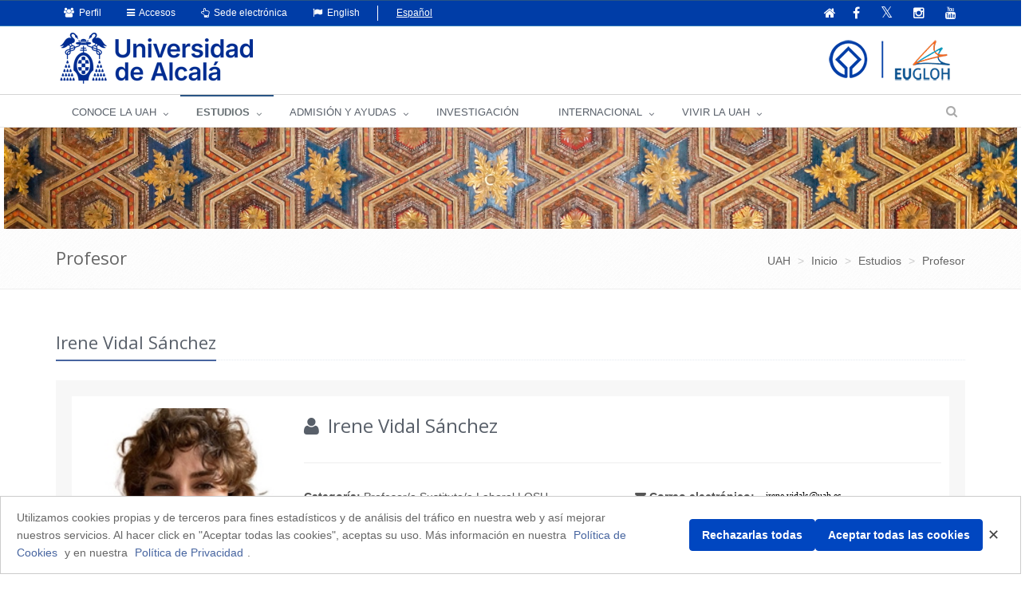

--- FILE ---
content_type: text/html;charset=UTF-8
request_url: https://www.uah.es/es/estudios/profesor/Irene-Vidal-Sanchez/
body_size: 124038
content:






	<!DOCTYPE html>
	
	<html lang="es">
	<head>
	
			

		<title>Irene Vidal Sánchez</title>
		<meta charset="UTF-8">
		<meta http-equiv="X-UA-Compatible" content="IE=edge">
		<meta name="viewport" content="width=device-width, initial-scale=1.0"> 
		<meta name="description" content="UAH">
		<meta name="keywords" content="">
		<meta name="robots" content="index, follow">
		<meta name="revisit-after" content="7 days">
		<meta name="twitter:site" content="@uahes">
		
		

			
			
			
			
			<meta property="og:title" content="Irene Vidal Sánchez" />
<meta property="og:locale" content="en" />
<meta property="og:site_name" content="Universidad de Alcalá de Henares" />
<meta property="og:type" content="article" />
<meta property="og:url" content="https://www.uah.es/es/estudios/profesor/Irene-Vidal-Sanchez/" />
<meta property="fb:app_id" content="447439938728510" />
<meta property="twitter:card" content="summary" />
<meta property="twitter:title" content="Irene Vidal Sánchez" />
<meta property="twitter:url" content="https://www.uah.es/es/estudios/profesor/Irene-Vidal-Sanchez/" />
<meta itemprop="name" content="Irene Vidal Sánchez" />

			
						
            
	            <link rel="canonical" href="https://www.uah.es/es/estudios/profesor/Irene-Vidal-Sanchez/" />
            
   			 

		
<link rel="stylesheet" href="/export/system/modules/com.saga.sagasuite.theme.uah/resources/assets/plugins/bootstrap/css/bootstrap.css" type="text/css" >
<link rel="stylesheet" href="/export/system/modules/com.saga.sagasuite.theme.uah/resources/assets/css/style.css" type="text/css" >
<link rel="stylesheet" href="/export/system/modules/com.saga.sagasuite.theme.uah/resources/assets/plugins/line-icons/line-icons.css" type="text/css" >
<link rel="stylesheet" href="/export/system/modules/com.saga.sagasuite.theme.uah/resources/assets/plugins/font-awesome/css/font-awesome.css" type="text/css" >
<link rel="stylesheet" href="/export/system/modules/com.saga.sagasuite.theme.uah/resources/assets/plugins/owl-carousel/owl-carousel/owl.carousel.css" type="text/css" >
<link rel="stylesheet" href="/export/system/modules/com.saga.sagasuite.core.script/resources/prettyphoto/3.1.5/css/prettyPhoto.css" type="text/css" >
<link rel="stylesheet" href="/export/system/modules/com.saga.sagasuite.theme.uah/resources/assets/css/themes/dark-blue.css" type="text/css" >
<link rel="stylesheet" href="/export/system/modules/com.saga.sagasuite.theme.uah/resources/css/general.css" type="text/css" >
<link rel="stylesheet" href="/export/system/modules/com.saga.sagasuite.theme.uah/resources/assets/plugins/sky-forms/version-2.0.1/css/custom-sky-forms.css" type="text/css" >
<link rel="stylesheet" href="/export/system/modules/com.saga.uah.frontend/resources/css/jquery.fancybox.css" type="text/css" >
<link rel="stylesheet" href="/export/system/modules/com.saga.sagasuite.theme.uah/resources/css/imagehover.min.css" type="text/css" >
<link rel="stylesheet" href="/export/system/modules/com.saga.sagasuite.share/resources/css/share.css" type="text/css" >






			

		
			<link rel="stylesheet" type="text/css" href="/export/sites/uah/custom.css" />
		


			
		<!--[if lt IE 9]>
		<link rel="stylesheet" type="text/css" href="/system/modules/com.saga.sagasuite.theme.uah/resources/assets/css/ie.css" />
		<![endif]-->

			

			
		
			
<script src="/export/system/modules/com.saga.sagasuite.core.script/resources/jquery/3.7.1/jquery-3.7.1.min.js"></script>
<script src="/export/system/modules/com.saga.sagasuite.theme.uah/resources/assets/plugins/jquery-migrate-3.5.0.min.js"></script>
<script src="/export/system/modules/com.saga.sagasuite.theme.uah/resources/assets/plugins/bootstrap/js/bootstrap.min.js"></script>
<script src="/export/system/modules/com.saga.sagasuite.theme.uah/resources/assets/plugins/back-to-top.js"></script>
<script src="/export/system/modules/com.saga.sagasuite.theme.uah/resources/assets/plugins/owl-carousel/owl-carousel/owl.carousel.js"></script>
<script src="/export/system/modules/com.saga.sagasuite.theme.uah/resources/assets/js/pages/index.js"></script>
<script src="/export/system/modules/com.saga.sagasuite.theme.uah/resources/assets/js/plugins/owl-carousel.js"></script>
<script src="/export/system/modules/com.saga.sagasuite.theme.uah/resources/assets/js/plugins/datepicker.js"></script>
<script src="/export/system/modules/com.saga.sagasuite.core.script/resources/prettyphoto/3.1.5/js/jquery.prettyPhoto.closebtnup.js"></script>
<script src="/system/modules/com.saga.sagasuite.share/resources/js/sgshare-facebook.js"></script>
<script src="/export/system/modules/com.saga.sagasuite.core.script/resources/bootstrap/hover-dropdown.min.js"></script>
<script src="/export/system/modules/com.saga.sagasuite.core.script/resources/sagasuite/sg-menu-responsive.js"></script>
<script src="/export/system/modules/com.saga.sagasuite.theme.uah/resources/assets/js/idiomas.js"></script>
<script src="/export/system/modules/com.saga.sagasuite.theme.uah/resources/js/theme.js"></script>
<script src="/system/modules/com.saga.sagasuite.mainnavigation/resources/js/unify/active1stAnd2ndLevel.js"></script>
	
	<script type='text/javascript' src='https://platform-api.sharethis.com/js/sharethis.js#property=6478849158d85b001927bd5b&product=sticky-share-buttons' async='async'></script>
	
	
	<script src="https://www.google.com/recaptcha/api.js" async defer></script>

		
			<script src="/_analytics.js" type="text/javascript"></script>
		

			

			

			

		

			
		
			
		

			

			

		<link rel="apple-touch-icon-precomposed" href="/export/sites/uah/apple-touch-icon-precomposed.png">
		<link rel="shortcut icon" href="/favicon.ico">

			


			

			
		

		

		

		

		

		
			
			
		

		
		
			
			
		

			
		

			
		
		

	
	</head>

		

	<body class=" header-fixed   desktop-device">
	<div id="fb-root"></div>
	<script type="text/javascript">
		window.fbAsyncInit = function() {
		    FB.init({
				appId      : '447439938728510',
		        xfbml      : true,
		        version    : 'v2.1'
		    });
		};
		(function(d, s, id){
		    var js, fjs = d.getElementsByTagName(s)[0];
		    if (d.getElementById(id)) {return;}
		    js = d.createElement(s); js.id = id;
		    js.src = "//connect.facebook.net/es_ES/sdk.js";
		    fjs.parentNode.insertBefore(js, fjs);
		}(document, 'script', 'facebook-jssdk'));
	</script>

		

		
	<h1 class="sr-only">Irene Vidal Sánchez</h1>
	<a href="#content-interior" class="sr-only" accesskey="2">Ir al contenido principal de la página</a>

	<div class="wrapper">

			
		<div  id="header-container" ><div class="header header-v4" id='mainnavigationuah'>

			<div class="topbar-v1 ">
<div class="container">
<div class="row">
<div class="col-md-6">
<ul class="list-unstyled top-v1-contacts">
<li class="dropdown"><a class="dropdown-toggle" href="#" data-toggle="dropdown"><span class="fa fa-users">&nbsp;</span> Perfil</a>
<ul class="dropdown-menu languages hoverSelectorBlock">
<li><a title="Estudiantes" href="/es/estudiantes/">Estudiantes</a></li>
<li><a title="PAS | PDI" href="/es/personal/">PAS | PDI</a></li>
<li><a href="/es/empresas/">Empresas</a></li>
<li><a href="https://alumni.uah.es/es/">AlumniUAH</a></li>
</ul>
</li>
<li class="dropdown"><a class="dropdown-toggle" href="#" data-toggle="dropdown"><span class="fa fa-reorder">&nbsp;</span> Accesos</a>
<ul class="dropdown-menu languages hoverSelectorBlock">
<li><a title="Aula Virtual" href="/es/aula-virtual/">Aula Virtual</a></li>
<li><a title="MI PORTAL" href="https://miportal.uah.es/" target="_blank" rel="noopener">MI PORTAL</a></li>
<li><a title="Intranet" href="https://intranet.uah.es/" target="_blank" rel="noopener">Intranet</a></li>
<li><a title="Correo" href="https://outlook.office365.com/uah.es" target="_blank" rel="noopener">Correo</a></li>
<li><a href="/es/vivir-la-uah/servicios/servicios-tic/#cuentas-y-contrasenas-de-usuario">Cuentas de usuario</a></li>
</ul>
</li>
<li class="dropdown"><a class="dropdown-toggle" href="#" data-toggle="dropdown"><span class="fa fa-hand-o-up">&nbsp;</span> Sede electrónica</a>
<ul class="dropdown-menu languages hoverSelectorBlock">
<li><a title="Tablón de anuncios" href="https://sede.uah.es/" target="_blank" rel="noopener">Sede electrónica</a></li>
<li><a title="Tablón de anuncios" href="https://sede.uah.es/web/guest/tablon" target="_blank" rel="noopener">Tablón de anuncios</a></li>
</ul>
</li>
<li class="idioma"><a class="idioma" lang="en" href="#"><span class="fa fa-flag">&nbsp;</span> English</a></li>
<li class="sinidio">Español</li>
</ul>
</div>
<div class="col-md-6">
<ul class="list-unstyled top-v1-data">
<li><a href="/es/"><span class="fa fa-home"><em class="textmenarr">Inicio</em></span></a></li>
<li class="social-icon"><a title="Ir a la página oficial de Facebook" href="https://www.facebook.com/UniversidadDeAlcala" target="_blank" rel="noopener"><em class="fa fa-facebook"><em class="textmenarr">Facebook UAH</em></em></a></li>
<li class="social-icon"><a title="Ir a la página oficial de Twitter" href="https://twitter.com/uahes" target="_blank" rel="noopener"> <em class="fa fa-twitter"><em class="textmenarr">Twitter UAH</em></em></a></li>
<li class="social-icon"><a title="Ir a la página oficial de Instagram" href="https://www.instagram.com/uahes/" target="_blank" rel="noopener"><em class="fa fa-instagram"><em class="textmenarr">Instagram UAH</em></em></a></li>
<li class="social-icon"><a title="Ir a la página oficial de Youtube" href="https://www.youtube.com/channel/UCS7SpS0Y0Av0AM3PZ0d4FNg" target="_blank" rel="noopener"><em class="fa fa-youtube"><em class="textmenarr">Youtube UAH</em></em></a></li>
</ul>
</div>
</div>
</div>
</div><div role="navigation" class="navbar navbar-default">
					<div class="container">
						<div class="navbar-header">
							<button data-target=".navbar-responsive-collapse" data-toggle="collapse" class="navbar-toggle" type="button" title="Menú de la UAH">
									<span class="fa fa-bars" aria-hidden="true"></span>
								</button>
								
								<a class="navbar-brand"
									   href="/es/"
										title="Ir a la Home"target="_self">
										<img src="/export/shared/.galleries/imagenes-estructura/logoUAH_web.png_793632895.png" width="242" height="64" alt="Logo principal de la Universidad de Alcalá" /></a>
									</div>
					</div>

					<div class="clearfix"></div>
					<div class="collapse navbar-collapse navbar-responsive-collapse yamm">
							<div class="container">
								<ul class="nav navbar-nav">

									<!-- Recorremos el menu principal (lista de secciones) -->
									<li class="dropdown yamm-fw">
											<a data-toggle="dropdown" class="dropdown-toggle" target="_self" href="/es/conoce-la-uah/">
															CONOCE LA UAH</a>
													<ul class="dropdown-menu">
													<li>
														<div class="yamm-content">
															<!-- Recorremos las filas que componen la seccion -->
															<!-- Cada fila puede ser automatica o manual -->
																<div class="row">
																		<!-- Cada fila manual esta formada por un numero de columnas configuradas en el recurso -->
																		<div class="col-sm-3">


																				<!-- Pintamos el titulo y enlace -->
																				<h2 class="menu">
																						<a href="/es/conoce-la-uah/la-universidad/"
																						   target="_self">
																							La Universidad</a>
																					</h2>
																				<!-- Cada columna esta formada por elementos -->
																				<!-- mostramos el contenido del elemento -->
																					
<ul class="nav vertical-nav">
            <li class="father">
                <a href="/es/conoce-la-uah/la-universidad/presentacion-del-rector/" >Presentación Rector</a>
			</li>
	            <li class="father">
                <a href="/es/conoce-la-uah/la-universidad/portal-del-transparencia" >Portal de Transparencia</a>
			</li>
	            <li class="father">
                <a href="/es/conoce-la-uah/la-universidad/historia-mision-y-valores/" >Historia, misión y valores</a>
			</li>
	            <li class="father">
                <a href="/es/conoce-la-uah/la-universidad/la-uah-en-cifras/" >UAH en cifras</a>
			</li>
	            <li class="father">
                <a href="/es/conoce-la-uah/la-universidad/rankings-y-distinciones/" >Rankings y distinciones</a>
			</li>
	            <li class="father">
                <a href="/es/conoce-la-uah/la-universidad/plan-estrategico" >Plan Estratégico</a>
			</li>
	            <li class="father">
                <a href="/es/conoce-la-uah/la-universidad/calidad/" >Gestión de la Calidad</a>
			</li>
	            <li class="father">
                <a href="/es/conoce-la-uah/la-universidad/actos-academicos-e-institucionales/" >Actos académicos e institucionales</a>
			</li>
	            <li class="father">
                <a href="/es/conoce-la-uah/la-universidad/la-fundacion-general-de-la-uah/" >La Fundación General de la UAH</a>
			</li>
	</ul>
</div>
																		<div class="col-sm-3">


																				<!-- Pintamos el titulo y enlace -->
																				<h2 class="menu">
																						<a href="/es/conoce-la-uah/organizacion-y-gobierno/"
																						   target="_self">
																							Organización y gobierno</a>
																					</h2>
																				<!-- Cada columna esta formada por elementos -->
																				<!-- mostramos el contenido del elemento -->
																					
<ul class="nav vertical-nav">
            <li class="father">
                <a href="/es/conoce-la-uah/organizacion-y-gobierno/equipo-de-direccion/" >Equipo de dirección</a>
			</li>
	            <li class="father">
                <a href="/es/conoce-la-uah/organizacion-y-gobierno/defensor-universitario/" >Defensor Universitario</a>
			</li>
	            <li class="father">
                <a href="/es/conoce-la-uah/organizacion-y-gobierno/organos-colegiados/" >Órganos colegiados</a>
			</li>
	            <li class="father">
                <a href="/es/conoce-la-uah/organizacion-y-gobierno/organos-de-representacion/" >Órganos de representación</a>
			</li>
	            <li class="father">
                <a href="/es/conoce-la-uah/organizacion-y-gobierno/servicios-universitarios/" >Servicios Universitarios</a>
			</li>
	            <li class="father">
                <a href="/es/conoce-la-uah/organizacion-y-gobierno/normativa-y-boletin-oficial-uah/" >Normativa y Boletín Oficial UAH</a>
			</li>
	            <li class="father">
                <a href="/es/conoce-la-uah/organizacion-y-gobierno/sede-electronica" >Sede electrónica</a>
			</li>
	            <li class="father">
                <a href="/es/conoce-la-uah/organizacion-y-gobierno/sistema-interno-de-informacion/" >Sistema interno de información</a>
			</li>
	            <li class="father">
                <a href="/es/conoce-la-uah/organizacion-y-gobierno/politica-antifraude/" >Política antifraude</a>
			</li>
	</ul>
</div>
																		<div class="col-sm-3">


																				<!-- Pintamos el titulo y enlace -->
																				<h2 class="menu">
																						<a href="/es/conoce-la-uah/campus-centros-y-departamentos/"
																						   target="_self">
																							Campus, Centros y Departamentos</a>
																					</h2>
																				<!-- Cada columna esta formada por elementos -->
																				<!-- mostramos el contenido del elemento -->
																					
<ul class="nav vertical-nav">
            <li class="father">
                <a href="/es/conoce-la-uah/campus-centros-y-departamentos/campus/" >Campus</a>
			</li>
	            <li class="father">
                <a href="/es/conoce-la-uah/campus-centros-y-departamentos/departamentos/" >Departamentos</a>
			</li>
	            <li class="father">
                <a href="/es/conoce-la-uah/campus-centros-y-departamentos/facultades-y-escuelas/" >Facultades y Escuelas</a>
			</li>
	            <li class="father">
                <a href="/es/conoce-la-uah/campus-centros-y-departamentos/escuela-de-posgrado/" >Escuela de Posgrado</a>
			</li>
	            <li class="father">
                <a href="/es/conoce-la-uah/campus-centros-y-departamentos/escuela-de-doctorado/" >Escuela de Doctorado</a>
			</li>
	            <li class="father">
                <a href="/es/conoce-la-uah/campus-centros-y-departamentos/centros-de-apoyo-a-la-docencia/" >Centros de Apoyo a la Docencia</a>
			</li>
	            <li class="father">
                <a href="/es/conoce-la-uah/campus-centros-y-departamentos/alcalingua/" >Alcalingua</a>
			</li>
	            <li class="father">
                <a href="/es/conoce-la-uah/campus-centros-y-departamentos/centros-adscritos/" >Centros Adscritos</a>
			</li>
	            <li class="father">
                <a href="/es/conoce-la-uah/campus-centros-y-departamentos/otros-centros/" >Otros Centros</a>
			</li>
	</ul>
</div>
																		<div class="col-sm-3">


																				<!-- Pintamos el titulo y enlace -->
																				<h2 class="menu">
																						<a href="/es/conoce-la-uah/compromiso-social/"
																						   target="_self">
																							Compromiso Social</a>
																					</h2>
																				<!-- Cada columna esta formada por elementos -->
																				<!-- mostramos el contenido del elemento -->
																					
<ul class="nav vertical-nav">
            <li class="father">
                <a href="/es/conoce-la-uah/compromiso-social/uah-comprometida" >UAH comprometida</a>
			</li>
	            <li class="father">
                <a href="/es/conoce-la-uah/compromiso-social/emprendimiento/" >Emprendimiento</a>
			</li>
	            <li class="father">
                <a href="/es/conoce-la-uah/compromiso-social/igualdad/" >Igualdad</a>
			</li>
	            <li class="father">
                <a href="/es/conoce-la-uah/compromiso-social/mecenazgo/" >Mecenazgo</a>
			</li>
	            <li class="father">
                <a href="/es/conoce-la-uah/compromiso-social/patrimonio" >Patrimonio</a>
			</li>
	            <li class="father">
                <a href="/es/conoce-la-uah/compromiso-social/sostenibilidad-medioambiental/" >Sostenibilidad medioambiental</a>
			</li>
	            <li class="father">
                <a href="/es/conoce-la-uah/compromiso-social/transparencia/" >Transparencia</a>
			</li>
	            <li class="father">
                <a href="/es/conoce-la-uah/compromiso-social/unidad-atencion-diversidad" >Unidad de Atención a la Diversidad</a>
			</li>
	</ul>
</div>
																		</div>
																</div>
													</li>
												</ul>
											</li>
									<li class="dropdown yamm-fw">
											<a data-toggle="dropdown" class="dropdown-toggle" target="_self" href="/es/estudios/">
															ESTUDIOS</a>
													<ul class="dropdown-menu">
													<li>
														<div class="yamm-content">
															<!-- Recorremos las filas que componen la seccion -->
															<!-- Cada fila puede ser automatica o manual -->
																<div class="row">
																		<!-- Cada fila manual esta formada por un numero de columnas configuradas en el recurso -->
																		<div class="col-sm-3">


																				<!-- Pintamos el titulo y enlace -->
																				<h2 class="menu">
																						<a href="/es/estudios/estudios-oficiales/"
																						   target="_self">
																							Estudios Oficiales</a>
																					</h2>
																				<!-- Cada columna esta formada por elementos -->
																				<!-- mostramos el contenido del elemento -->
																					
<ul class="nav vertical-nav">
            <li class="father">
                <a href="/es/estudios/estudios-oficiales/grados/" >Grados</a>
			</li>
	            <li class="father">
                <a href="/es/estudios/estudios-oficiales/masteres-universitarios/" >Másteres Universitarios</a>
			</li>
	            <li class="father">
                <a href="/es/estudios/estudios-oficiales/doctorados/" >Doctorados</a>
			</li>
	            <li class="father">
                <a href="/es/estudios/estudios-oficiales/Calidad.html" >Calidad Docente</a>
			</li>
	</ul>
</div>
																		<div class="col-sm-3">


																				<!-- Pintamos el titulo y enlace -->
																				<h2 class="menu">
																						<a href="/es/estudios/ensenanzas-propias/"
																						   target="_self">
																							Enseñanzas Propias</a>
																					</h2>
																				<!-- Cada columna esta formada por elementos -->
																				<!-- mostramos el contenido del elemento -->
																					
<ul class="nav vertical-nav">
            <li class="father">
                <a href="/es/estudios/ensenanzas-propias/formacion-permanente/" >Formación Permanente</a>
			</li>
	            <li class="father">
                <a href="/es/estudios/ensenanzas-propias/cursos-de-extension-universitaria" >Cursos de Extensión Universitaria y Cursos de Verano</a>
			</li>
	            <li class="father">
                <a href="/es/estudios/ensenanzas-propias/universidad-de-mayores" >Universidad de Mayores</a>
			</li>
	</ul>
</div>
																		<div class="col-sm-3">


																				<!-- Pintamos el titulo y enlace -->
																				<h2 class="menu">
																						<a href="/es/estudios/otros-estudios/"
																						   target="_self">
																							Otros Estudios</a>
																					</h2>
																				<!-- Cada columna esta formada por elementos -->
																				<!-- mostramos el contenido del elemento -->
																					
<ul class="nav vertical-nav">
            <li class="father">
                <a href="/es/estudios/otros-estudios/espanol-para-extranjeros/" >Español para extranjeros</a>
			</li>
	            <li class="father">
                <a href="/es/estudios/otros-estudios/cursos-de-idiomas/" >Cursos de idiomas</a>
			</li>
	            <li class="father">
                <a href="/es/estudios/otros-estudios/escuela-de-escritura/" >Escuela de Escritura</a>
			</li>
	            <li class="father">
                <a href="/es/estudios/otros-estudios/escuela-de-emprendimiento" >Escuela de Emprendimiento</a>
			</li>
	</ul>
</div>
																		<div class="col-sm-3">


																				<!-- Pintamos el titulo y enlace -->
																				<!-- Cada columna esta formada por elementos -->
																				<!-- mostramos el contenido del elemento -->
																					<p><img class="img-responsive" dir="ltr" title="estudios" src="/export/sites/uah/.galleries/imagenes-estructura/estudios.jpg_1117831945.jpg" alt="estudios" /></p></div>
																		</div>
																</div>
													</li>
												</ul>
											</li>
									<li class="dropdown yamm-fw">
											<a data-toggle="dropdown" class="dropdown-toggle" target="_self" href="/es/admision-y-ayudas/">
															ADMISIÓN Y AYUDAS</a>
													<ul class="dropdown-menu">
													<li>
														<div class="yamm-content">
															<!-- Recorremos las filas que componen la seccion -->
															<!-- Cada fila puede ser automatica o manual -->
																<div class="row">
																		<!-- Cada fila manual esta formada por un numero de columnas configuradas en el recurso -->
																		<div class="col-sm-2">


																				<!-- Pintamos el titulo y enlace -->
																				<!-- Cada columna esta formada por elementos -->
																				<!-- mostramos el contenido del elemento -->
																					<p><img class="img-responsive foto-menu-admision" dir="ltr" title="acceso" src="/export/sites/uah/.galleries/imagenes-estructura/acceso.jpg_1586386183.jpg" alt="acceso" /></p></div>
																		<div class="col-sm-2">


																				<!-- Pintamos el titulo y enlace -->
																				<h2 class="menu">
																						<a href="/es/admision-y-ayudas/grados/"
																						   target="_self">
																							Grados</a>
																					</h2>
																				<!-- Cada columna esta formada por elementos -->
																				<!-- mostramos el contenido del elemento -->
																					
<ul class="nav vertical-nav">
            <li class="father">
                <a href="/es/admision-y-ayudas/grados/pruebas-de-acceso/" >Pruebas de acceso</a>
			</li>
	            <li class="father">
                <a href="/es/admision-y-ayudas/grados/admision/" >Admisión</a>
			</li>
	            <li class="father">
                <a href="/es/admision-y-ayudas/grados/matricula/" >Matrícula</a>
			</li>
	            <li class="father">
                <a href="/es/admision-y-ayudas/grados/tramites-administrativos" >Tramites administrativos</a>
			</li>
	            <li class="father">
                <a href="/es/admision-y-ayudas/grados/becas-y-ayudas/" >Becas y Ayudas</a>
			</li>
	</ul>
</div>
																		<div class="col-sm-2">


																				<!-- Pintamos el titulo y enlace -->
																				<h2 class="menu">
																						<a href="/es/admision-y-ayudas/masteres/"
																						   target="_self">
																							Másteres</a>
																					</h2>
																				<!-- Cada columna esta formada por elementos -->
																				<!-- mostramos el contenido del elemento -->
																					
<ul class="nav vertical-nav">
            <li class="father">
                <a href="/es/admision-y-ayudas/masteres/admision" >Admisión</a>
			</li>
	            <li class="father">
                <a href="/es/admision-y-ayudas/masteres/matricula" >Matrícula</a>
			</li>
	            <li class="father">
                <a href="/es/admision-y-ayudas/masteres/becas-y-ayudas" >Becas y Ayudas</a>
			</li>
	</ul>
</div>
																		<div class="col-sm-2">


																				<!-- Pintamos el titulo y enlace -->
																				<h2 class="menu">
																						<a href="/es/admision-y-ayudas/doctorados/"
																						   target="_self">
																							Doctorados</a>
																					</h2>
																				<!-- Cada columna esta formada por elementos -->
																				<!-- mostramos el contenido del elemento -->
																					
<ul class="nav vertical-nav">
            <li class="father">
                <a href="/es/admision-y-ayudas/doctorados/acceso-y-admision" >Acceso y Admisión</a>
			</li>
	            <li class="father">
                <a href="/es/admision-y-ayudas/doctorados/preinscripcion" >Preinscripción</a>
			</li>
	            <li class="father">
                <a href="/es/admision-y-ayudas/doctorados/matricula" >Matrícula</a>
			</li>
	            <li class="father">
                <a href="/es/admision-y-ayudas/doctorados/becas-y-ayudas" >Becas y Ayudas</a>
			</li>
	</ul>
</div>
																		<div class="col-sm-2">


																				<!-- Pintamos el titulo y enlace -->
																				<h2 class="menu">
																						<a href="/es/admision-y-ayudas/formacion-permanente/"
																						   target="_self">
																							Formación Permanente</a>
																					</h2>
																				<!-- Cada columna esta formada por elementos -->
																				<!-- mostramos el contenido del elemento -->
																					
<ul class="nav vertical-nav">
            <li class="father">
                <a href="/es/admision-y-ayudas/formacion-permanente/preinscripcion-y-admision" >Preinscripción y Admisión</a>
			</li>
	            <li class="father">
                <a href="/es/admision-y-ayudas/formacion-permanente/matricula" >Matrícula</a>
			</li>
	</ul>
</div>
																		<div class="col-sm-2">


																				<!-- Pintamos el titulo y enlace -->
																				<h2 class="menu">
																						<a href="/es/admision-y-ayudas/idiomas/"
																						   target="_self">
																							Idiomas</a>
																					</h2>
																				<!-- Cada columna esta formada por elementos -->
																				<!-- mostramos el contenido del elemento -->
																					
<ul class="nav vertical-nav">
            <li class="father">
                <a href="/es/admision-y-ayudas/idiomas/ingles/" >Pruebas de acreditación de inglés (APTIS)</a>
			</li>
	            <li class="father">
                <a href="/es/admision-y-ayudas/idiomas/otros-idiomas/" >Otros certificados acreditativos</a>
			</li>
	</ul>
</div>
																		</div>
																</div>
													</li>
												</ul>
											</li>
									<li class="">
											<a target="_blank" href="/es/investigacion/">
															INVESTIGACIÓN</a>
													</li>
									<li class="dropdown yamm-fw">
											<a data-toggle="dropdown" class="dropdown-toggle" target="_self" href="/es/internacional/">
															INTERNACIONAL</a>
													<ul class="dropdown-menu">
													<li>
														<div class="yamm-content">
															<!-- Recorremos las filas que componen la seccion -->
															<!-- Cada fila puede ser automatica o manual -->
																<div class="row">
																		<!-- Cada fila manual esta formada por un numero de columnas configuradas en el recurso -->
																		<div class="col-sm-3">


																				<!-- Pintamos el titulo y enlace -->
																				<h2 class="menu">
																						<a href="/es/internacional/movilidad-entrante-incoming-mobility/"
																						   target="_self">
																							Movilidad entrante / Incoming mobility</a>
																					</h2>
																				<!-- Cada columna esta formada por elementos -->
																				<!-- mostramos el contenido del elemento -->
																					
<ul class="nav vertical-nav">
            <li class="father">
                <a href="/es/internacional/movilidad-entrante-incoming-mobility/historia-de-la-uah" >Historia de la UAH</a>
			</li>
	            <li class="father">
                <a href="/es/internacional/movilidad-entrante-incoming-mobility/nuestros-estudios" >Nuestros estudios</a>
			</li>
	            <li class="father">
                <a href="/es/internacional/movilidad-entrante-incoming-mobility/programas-del-instituto-franklin/" >Programas del Instituto Franklin</a>
			</li>
	            <li class="father">
                <a href="/es/internacional/movilidad-entrante-incoming-mobility/admision-y-matricula/" >Admisión y matrícula</a>
			</li>
	            <li class="father">
                <a href="/es/internacional/movilidad-entrante-incoming-mobility/calendario-academico" >Calendario Académico</a>
			</li>
	            <li class="father">
                <a href="/es/internacional/movilidad-entrante-incoming-mobility/becas-y-ayudas" >Becas y ayudas</a>
			</li>
	            <li class="father">
                <a href="/es/internacional/movilidad-entrante-incoming-mobility/AIEP/" >Programa Internacional de Educación Alcalá</a>
			</li>
	</ul>
</div>
																		<div class="col-sm-3">


																				<!-- Pintamos el titulo y enlace -->
																				<h2 class="menu">
																						<a href="/es/internacional/movilidad-saliente-outgoing-mobility/"
																						   target="_self">
																							Movilidad saliente / Outgoing mobility</a>
																					</h2>
																				<!-- Cada columna esta formada por elementos -->
																				<!-- mostramos el contenido del elemento -->
																					
<ul class="nav vertical-nav">
            <li class="father">
                <a href="/es/internacional/movilidad-saliente-outgoing-mobility/redes-internacionales/" >Redes internacionales</a>
			</li>
	            <li class="father">
                <a href="/es/internacional/movilidad-saliente-outgoing-mobility/becas-y-ayudas/" >Becas y ayudas</a>
			</li>
	            <li class="father">
                <a href="/es/internacional/movilidad-saliente-outgoing-mobility/practicas-en-el-extranjero/" >Prácticas en el extranjero</a>
			</li>
	</ul>
</div>
																		<div class="col-sm-2">


																				<!-- Pintamos el titulo y enlace -->
																				<h2 class="menu">
																						<a href="/es/internacional/erasmusprojects/"
																						   target="_self">
																							Proyectos  y Programas Erasmus+</a>
																					</h2>
																				<!-- Cada columna esta formada por elementos -->
																				<!-- mostramos el contenido del elemento -->
																					
<ul class="nav vertical-nav">
            <li class="father">
                <a href="/es/internacional/erasmusprojects/erasmusproject-unit/" >Unidad de Proyectos Erasmus+</a>
			</li>
	            <li class="father">
                <a href="/es/internacional/erasmusprojects/Erasmus-Projects-in-UAH/" >Proyectos Erasmus+ en la UAH</a>
			</li>
	            <li class="father">
                <a href="/es/internacional/erasmusprojects/programa-erasmus-ka131/" >Programa Erasmus + KA131</a>
			</li>
	            <li class="father">
                <a href="/es/internacional/erasmusprojects/programa-erasmus-ka171/" >Programa Erasmus + KA171</a>
			</li>
	</ul>
</div>
																		<div class="col-sm-4">


																				<!-- Pintamos el titulo y enlace -->
																				<h2 class="menu">
																						<a href="/es/internacional/normativa-jornadas-e-informacion-de-interes/"
																						   target="_self">
																							Normativa, Jornadas e Información general</a>
																					</h2>
																				<!-- Cada columna esta formada por elementos -->
																				<!-- mostramos el contenido del elemento -->
																					
<ul class="nav vertical-nav">
            <li class="father">
                <a href="/es/internacional/normativa-jornadas-e-informacion-de-interes/contacto-informacion-general" >Contacto Información General</a>
			</li>
	            <li class="father">
                <a href="/es/internacional/normativa-jornadas-e-informacion-de-interes/atencion-al-publico-cita-previa" >Atención al público: cita previa</a>
			</li>
	            <li class="father">
                <a href="/es/internacional/normativa-jornadas-e-informacion-de-interes/organigrama-vicerrectorado-y-servicio-de-rrii/" >Organigrama Vicerrectorado y Servicio de RRII</a>
			</li>
	            <li class="father">
                <a href="/es/internacional/normativa-jornadas-e-informacion-de-interes/jornadas-informativas/" >Jornadas Informativas</a>
			</li>
	            <li class="father">
                <a href="/es/internacional/normativa-jornadas-e-informacion-de-interes/servicio-de-traduccion-e-interpretacion/" >Servicio de Traducción e Interpretación</a>
			</li>
	            <li class="father">
                <a href="/es/internacional/normativa-jornadas-e-informacion-de-interes/documentacion-de-interes-general/" >Documentación de interés general</a>
			</li>
	            <li class="father">
                <a href="/es/internacional/normativa-jornadas-e-informacion-de-interes/erasmus-student-network-esn-alcala" >Erasmus Student Network (ESN- Alcalá)</a>
			</li>
	</ul>
</div>
																		</div>
																</div>
													</li>
												</ul>
											</li>
									<li class="dropdown yamm-fw">
											<a data-toggle="dropdown" class="dropdown-toggle" target="_self" href="/es/vivir-la-uah/">
															VIVIR LA UAH</a>
													<ul class="dropdown-menu">
													<li>
														<div class="yamm-content">
															<!-- Recorremos las filas que componen la seccion -->
															<!-- Cada fila puede ser automatica o manual -->
																<div class="row">
																		<!-- Cada fila manual esta formada por un numero de columnas configuradas en el recurso -->
																		<div class="col-sm-3">


																				<!-- Pintamos el titulo y enlace -->
																				<h2 class="menu">
																						<a href="/es/vivir-la-uah/servicios/"
																						   target="_self">
																							Servicios</a>
																					</h2>
																				<!-- Cada columna esta formada por elementos -->
																				<!-- mostramos el contenido del elemento -->
																					
<ul class="nav vertical-nav">
            <li class="father">
                <a href="/es/vivir-la-uah/servicios/alojamiento/" >Alojamiento</a>
			</li>
	            <li class="father">
                <a href="/es/vivir-la-uah/servicios/bibliotecas" >Bibliotecas</a>
			</li>
	            <li class="father">
                <a href="/es/vivir-la-uah/servicios/cafeterias-y-comedores/" >Cafeterías y comedores</a>
			</li>
	            <li class="father">
                <a href="/es/vivir-la-uah/servicios/practicas-externas" >Prácticas externas</a>
			</li>
	            <li class="father">
                <a href="/es/vivir-la-uah/servicios/gabinete-psicopedagogico/" >Gabinete Psicopedagógico</a>
			</li>
	            <li class="father">
                <a href="/es/vivir-la-uah/servicios/servicios-tic/" >Servicios tecnológicos</a>
			</li>
	            <li class="father">
                <a href="/es/vivir-la-uah/servicios/transporte/" >Transporte</a>
			</li>
	            <li class="father">
                <a href="/es/vivir-la-uah/servicios/empleabilidad" >Empleabilidad</a>
			</li>
	</ul>
</div>
																		<div class="col-sm-3">


																				<!-- Pintamos el titulo y enlace -->
																				<h2 class="menu">
																						<a href="/es/vivir-la-uah/actividades/"
																						   target="_self">
																							Actividades</a>
																					</h2>
																				<!-- Cada columna esta formada por elementos -->
																				<!-- mostramos el contenido del elemento -->
																					
<ul class="nav vertical-nav">
            <li class="father">
                <a href="/es/vivir-la-uah/actividades/cultura" >Cultura</a>
			</li>
	            <li class="father">
                <a href="/es/vivir-la-uah/actividades/cursos-de-extension-universitaria-00001" >Cursos de Extensión Universitaria</a>
			</li>
	            <li class="father">
                <a href="/es/vivir-la-uah/actividades/cursos-de-verano" >Cursos de Verano</a>
			</li>
	            <li class="father">
                <a href="/es/vivir-la-uah/actividades/deportes" >Deportes</a>
			</li>
	            <li class="father">
                <a href="/es/vivir-la-uah/actividades/idiomas" >Idiomas</a>
			</li>
	            <li class="father">
                <a href="/es/vivir-la-uah/actividades/Editorial-UAH" >Editorial Universidad de Alcalá</a>
			</li>
	</ul>
</div>
																		<div class="col-sm-3">


																				<!-- Pintamos el titulo y enlace -->
																				<h2 class="menu">
																						<a href="/es/vivir-la-uah/participacion/"
																						   target="_self">
																							Participación</a>
																					</h2>
																				<!-- Cada columna esta formada por elementos -->
																				<!-- mostramos el contenido del elemento -->
																					
<ul class="nav vertical-nav">
            <li class="father">
                <a href="/es/vivir-la-uah/participacion/asociaciones/" >Asociaciones</a>
			</li>
	            <li class="father">
                <a href="/es/vivir-la-uah/participacion/consejo-de-estudiantes" >Consejo de Estudiantes</a>
			</li>
	            <li class="father">
                <a href="/es/vivir-la-uah/participacion/delegaciones-de-alumnos" >Delegaciones de alumnos</a>
			</li>
	            <li class="father">
                <a href="/es/vivir-la-uah/participacion/programa-alumnos-ayudantes-discapacidad" >Programa de estudiantes ayudantes</a>
			</li>
	            <li class="father">
                <a href="/es/vivir-la-uah/participacion/alumniuah" >AlumniUAH</a>
			</li>
	</ul>
</div>
																		<div class="col-sm-3">


																				<!-- Pintamos el titulo y enlace -->
																				<!-- Cada columna esta formada por elementos -->
																				<!-- mostramos el contenido del elemento -->
																					<p><img class="img-responsive" dir="ltr" title="Vivir la UAH" src="/export/sites/uah/.galleries/imagenes-estructura/actividades-deportivas-uah.jpg_726616412.jpg" alt="Vivir la UAH" /></p></div>
																		</div>
																</div>
													</li>
												</ul>
											</li>
									</ul>
								<ul class="nav navbar-nav navbar-right">
	<li class="no-border">
		<span class="search search-btn fa fa-search" aria-hidden="true"></span>
		<div class="search-open">
			<form role="search" id="searchForm" name="searchForm" action="/es/buscador-general/" method="get">
				<input type="hidden" name="searchaction" value="search" />
				<input type="hidden" name="searchPage" value="1" />

				<div class="input-group animated fadeInDown">
					<label for="query" class="sr-only">Buscador general</label>
					<input class="form-control" id="query" type="text" name="buscadorgeneralfield-1" placeholder="Introduzca los criterios de búsqueda" />
					<span class="input-group-btn">
						<button class="btn-u" type="submit" name="submit" value="submit">Buscar</button>
					</span>
				</div>
			</form>
		</div>
	</li>
</ul>
</div>
						</div>
					</div>
			
			</div>
		</div>
			

			

		<div class="content-interior" id="content-interior">
			<div  id="wrapper-container" ><div class="template-container  block-subheader-int ">
	<div class="wrapper">   
<div class="template-container-box" ><div class="layout-container ">

<div class="row">

<div class="col-xs-12">
				<div class="wrapper">
							<div class="layout-container-box" ><div class="box-parent   ">
			<div class="no-box " >
				<div class="row">
					
					<div class="container-fluid col-sm-12  ">
							<img src="/export/sites/uah/.galleries/imagenes-secciones-estaticas/uah_techo.jpg_1730461528.jpg" width="2001" height="200" alt="detalle UAH " title="UAH Techo detalle" class="img-responsive" /></div>				
					<div class="container-fluid col-sm-12   caption">
						</div>

					
					</div>
			</div>
		</div>	
	<div class="parent header-navigation    ">

<!--<!--=== Breadcrumbs ===-->
<div class="breadcrumbs">
	<div class="container">
        <p class="pull-left miga">
			<strong>
				Profesor</strong>
		</p>
        <ul class="pull-right breadcrumb">
	<li itemscope="itemscope" itemtype="https://data-vocabulary.org/Breadcrumb">
				<a href="/" itemprop="url">
						<span itemprop="title">UAH</span>
					</a>
				</li>
		<li itemscope="itemscope" itemtype="https://data-vocabulary.org/Breadcrumb">
				<a href="/es/" itemprop="url">
						<span itemprop="title">Inicio</span>
					</a>
				</li>
		<li itemscope="itemscope" itemtype="https://data-vocabulary.org/Breadcrumb">
				<a href="/es/estudios/" itemprop="url">
						<span itemprop="title">Estudios</span>
					</a>
				</li>
		<li itemscope="itemscope" itemtype="https://data-vocabulary.org/Breadcrumb">
				<a href="/es/estudios/profesor/" itemprop="url">
						<span itemprop="title">Profesor</span>
					</a>
				</li>
		</ul></div><!--/clearfix-->
</div><!--/breadcrumbs-->
<!--=== End Breadcrumbs ===--
-->

</div>
</div></div>
					</div>
				</div>
</div>
</div></div><!-- Fin de wrapper -->
</div><!-- Fin de template container-->

<div class="template-container container content ">
	<div class="wrapper"> 
    <div class="row">   
<div class="col-xs-12">
	<div class="col-prin">
		<div class="template-container-box" ><div class="layout-container ">

<div class="row">

<div class="col-xs-12">
				<div class="content-sup">
					<div class="wrapper">
							<div class="layout-container-box" ><div class="element parent sg-share    ">

		<div class="wrapper clearfix">
			</div>


</div>
</div></div>
					</div>
					</div>
				</div>
</div>
<div class="layout-container ">

<div class="row">

<div class="col-xs-12">
				<div class="content-prin">
					<div class="wrapper">
							<div class="layout-container-box" ><article class="articulo element parent  margin-bottom-  ">
		
			<div class="wrapper  ">
<div class="headline">
					<h2> Irene Vidal Sánchez</h2>
				</div>
				
				<div class="profile-body marging-bottom-40">
					<div class="profile-bio">
						<div class="row">
							<div class="col-md-3">
								<img class="img-responsive md-margin-bottom-10 imgprofesor" src="[data-uri]" alt="Irene Vidal Sánchez">
								</div>
							<div class="col-md-9">
								<h2><i class="fa fa-user"></i> Irene Vidal Sánchez</h2>
								<hr>
								<div class="row">
									<div class="col-md-12">
										</div>
									
									<div class="col-md-6">
										<p><strong>Categor&iacute;a:</strong> Profesor/a Sustituto/a Laboral LOSU</p>
										<p><strong>Departamento: </strong> <a href="/es/conoce-la-uah/campus-centros-y-departamentos/departamentos/Cirugia-Ciencias-Medicas-y-Sociales">Cirugía, Ciencias Médicas y Sociales</a></p>
											<!--p><i class="fa fa-globe"></i><a 	href="https://portal.uah.es/portal/page/portal/epd2_profesores/prof1485267"> P&aacute;gina personal Entorno de publicaci&oacute;n docente</a></p-->
										<p><i class="fa fa-globe"></i> <a href="https://www.uah.es/es/estudios/profesor/Irene-Vidal-Sanchez/" target="_blank" title="Irene Vidal Sánchez">P&aacute;gina Web personal</a></p>
											</div>
									<div class="col-md-6">
										<p><i class="fa fa-envelope"></i> <strong>Correo electrónico: </strong>
												<canvas id="canvasCorreo" width="200" height="12"></canvas>
												<script>
													var ctx = document.getElementById("canvasCorreo").getContext("2d");
													ctx.font = "12px Verdana";
													ctx.fillText('irene.vidals@uah.es',10,10);
												</script>
											</p>
</div>
								</div>
							</div>
						</div>
						
						<form id="fPrCientifica" style="display: none;" action="https://portalcientifico.uah.es/inward" target="_blank" >
							<input name="entity" value="persona">
							<input name="email" value="irene.vidals@uah.es">
							<input type="submit" value="Ir">
						</form>
						<script>
							function verProduccionCientifica() {
								$("#fPrCientifica").submit();
							}
						</script>
						<div class="actions margin-top-10 text-center">
							<input type="button" class="btn-u" value="Producci&oacute;n cient&iacute;fica" onclick="verProduccionCientifica();">
						</div>
</div>
				</div>
				
				<!---POR PARTES-->
<div class="container margin-top-30 row">
					<div class="tab-v1">
						<ul class="nav nav-justified nav-tabs">
							<li class="active"><a data-toggle="tab" href="#docencia" aria-expanded="true">Docencia&#32;<i class="fa fa-book"></i></a></li>
							<li class=""><a data-toggle="tab" href="#investigacion" aria-expanded="false">Investigaci&oacute;n&#32;<i class="fa fa-flask"></i></a></li>
							<li class=""><a data-toggle="tab" href="#publicaciones" aria-expanded="false">Publicaciones&#32;<i class="fa fa-archive"></i></a></li>
						</ul>
						<div class="tab-content">
							<div id="docencia" class="profile-edit tab-pane fade active in">
								<h3>Estudios</h3>
								<blockquote>
									</blockquote>
							</div>
							
							<div id="investigacion" class="profile-edit tab-pane fade">
								<div class="row">
									<!-- Grupos y líneas de investigación -->
									<div class="col-md-6">
										<h3>Grupos de Investigaci&oacute;n</h3>
										<blockquote>
											<p><strong>Participa en: </strong><a href="/es/investigacion/unidades-de-investigacion/grupos-de-investigacion/Grupo-de-Investigacion-en-Salud-Publica-y-Epidemiologia-Public-Health-and-Epidemiology-Research-Group/"> Grupo de Investigación en Salud Pública y Epidemiología - Public Health and Epidemiology Research Group
</a></p>
											</blockquote>
											<h3>Líneas de investigación del Grupo</h3>
										<blockquote>
													<p><strong>Grupo de Investigación en Salud Pública y Epidemiología - Public Health and Epidemiology Research Group
</strong></p>
													<ul class="list-unstyled margin-left-35">
														<li class="sangrado"><i class="fa fa-caret-right margin-right-5"></i> Epidemiología social y espacial y salud urbana</li>
														<li class="sangrado"><i class="fa fa-caret-right margin-right-5"></i> Evaluación de políticas públicas en salud</li>
														<li class="sangrado"><i class="fa fa-caret-right margin-right-5"></i> Métodos cualitativos enfocado al estudio de desigualdades en salud </li>
														<li class="sangrado"><i class="fa fa-caret-right margin-right-5"></i> Métodos estadísticos en epidemiología, Big Data en Salud y Tecnologías de la Información Geográfica aplicadas a la salud</li>
														<li class="sangrado"><i class="fa fa-caret-right margin-right-5"></i> Promoción de salud e Investigación Acción Comunitaria </li>
														</ul>
												</blockquote>
											</div>
									
									<!-- Proyectos y Resultados de investigación -->
									<div class="col-md-6">
										<h3>Proyectos de Investigaci&oacute;n</h3>
										
										<div class="panel-group acc-v1" id="accordion-1">
											<p>No existen datos en este apartado</p>
											</div>
									</div>
								</div>
							</div> <!-- Fin div id = investigacion -->
							
							<div id="publicaciones" class="profile-edit tab-pane fade">
								<div class="row tab-v3">
									<div class="col-sm-3">
										<ul class="nav nav-pills nav-stacked">
											<li class="active"><a href="#libros" data-toggle="tab" aria-expanded="true" class="sangrado">Libros</a></li>
											<li class=""><a href="#articulos" data-toggle="tab" aria-expanded="false" class="sangrado">Art&iacute;culos</a></li>
											<li class=""><a href="#comunicaciones" data-toggle="tab" aria-expanded="false" class="sangrado">Comunicaciones en congresos</a></li>
											<li class=""><a href="#tesis" data-toggle="tab" aria-expanded="false" class="sangrado">Tesis</a></li>
										</ul>
									</div>
									
									<div class="col-sm-9">
										<div class="tab-content bgwhite">
										
											<div class="tab-pane fade active in" id="libros">
												<h4>Libros</h4>
												<p>No existen datos en este apartado</p>
												<h4>Cap&iacute;tulos</h4>
												<p>No existen datos en este apartado</p>
												</div>
											
											<div class="tab-pane fade" id="articulos">
												<h4>Art&iacute;culos</h4>
												<p>No existen datos en este apartado</p>
												<h4>Art&iacute;culos Electr&oacute;nicos</h4>
												<p>No existen datos en este apartado</p>
												</div>
											
											<div class="tab-pane fade" id="comunicaciones">
												<h4>Congresos</h4>
												<p>No existen datos en este apartado</p>
												</div>
											
											<div class="tab-pane fade" id="tesis">
												<h4>Tesis</h4>
												<p>No existen datos en este apartado</p>
												</div>
											
										</div>
									</div>
									
							</div>
						</div> <!-- Fin div id = publicaciones -->
						
					</div>
				</div>
				<!--FIN POR PARTEs--->
			</div>
			
			<script>
				document.title = 'Irene Vidal Sánchez';
			</script>
			
			<style>
				.tab-v3 .nav-pills li a {
					margin-bottom: 0;
				}
			</style>
			</div> <!-- Fin de wrapper -->
		</article>
	</div></div>
					</div>
					</div>
				</div>
</div>
<div class="layout-container ">

<div class="row">

<div class="col-xs-12">
				<div class="content-inf">
					<div class="wrapper">
							<div class="layout-container-box" ></div></div>
					</div>
					</div>
				</div>
</div>
</div></div>
		</div>
    </div><!-- Fin de row-->
    </div><!-- Fin de wrapper -->
</div><!-- Fin de template container-->

</div>
		</div>


		<div class="footer-v3">
			<div class="footer">
				<div class="container">
					<div  id="footer-container" ><div class="template-container container ">
	<div class="wrapper"> 
    <div class="row">   
<div class="col-xs-12">
	<div class="template-container-box" ><div class="layout-container ">

<div class="row layout-1-col ">

<div class="col-xs-12 col-sm-12">
				<div class="wrapper">
							<div class="layout-container-box" ><div class="element parent sg-freehtml     ">

	<div class="wrapper">		
		
		<div >
				<div class="row layout-4-col ">
<div class="col-xs-12 col-sm-3 col-md-3">
<div class="row">
<div class="col-md-12">
<div><a href="/"><img class="footer-logo img-responsive" dir="ltr" title="Logotipo de la Universidad de Alcalá" src="/export/shared/.galleries/imagenes-estructura/logoUAH_web.png" alt="Logotipo de la Universidad de Alcalá" /></a></div>
</div>
<div class="col-md-12">
<p>Pza. San Diego, s/n</p>
<p>28801 - Alcalá de Henares (Madrid)</p>
<p>España</p>
<p><strong>Información:&nbsp;+34 91 885 50 00 <a href="mailto:info@uah.es">info@uah.es</a></strong></p>
</div>
</div>
</div>
<div class="col-xs-12 col-sm-3 col-md-3">
<div class="thumb-headline">
<h2>Contacto UAH</h2>
</div>
<ul class="list-unstyled simple-list margin-bottom-20">
<li><a href="/es/directorio/">Directorio</a></li>
<li><a href="/es/contacto/">Contacto</a></li>
<li><a href="/es/conoce-la-uah/campus-centros-y-departamentos/campus/">Dónde estamos</a></li>
<li><a title="Buzón de quejas y sugerencias" href="https://gestioncalidad.uah.es/es/buzon-de-quejas-y-sugerencias/" target="_blank" rel="noopener">Buzón de quejas y sugerencias</a></li>
</ul>
<div class="thumb-headline">
<h2>Ayuda e Información</h2>
</div>
<ul class="list-unstyled simple-list">
<li><a title="Centro de información" href="/es/conoce-la-uah/organizacion-y-gobierno/servicios-universitarios/Centro-de-Informacion/">Centro de información</a></li>
<li><a title="Secretaría de alumnos" href="/es/admision-y-ayudas/grados/matricula/secretarias-alumnos/">Secretaría de alumnos</a></li>
<li><a title="Relaciones Internacionales" href="/es/conoce-la-uah/organizacion-y-gobierno/servicios-universitarios/Servicio-de-relaciones-internacionales/">Relaciones Internacionales</a></li>
<li><a title="Sala de Prensa" href="https://portalcomunicacion.uah.es/sala-prensa/" target="_blank" rel="noopener">Sala de Prensa</a></li>
<li><a title="Redes Sociales" href="https://portalcomunicacion.uah.es/social-media/" target="_blank" rel="noopener">Redes Sociales</a></li>
</ul>
</div>
<div class="col-xs-12 col-sm-3 col-md-3">
<div class="thumb-headline">
<h2>Enlaces UAH</h2>
</div>
<ul class="list-unstyled simple-list margin-bottom-20">
<li><a title="Mi Portal" href="https://miportal.uah.es/" target="_blank" rel="noopener">Mi Portal</a></li>
<li><a title="Intranet" href="https://intranet.uah.es/" target="_blank" rel="noopener">Intranet</a></li>
<li><a title="Aula Virtual" href="/es/aula-virtual/" target="_blank" rel="noopener">Aula Virtual</a></li>
<li><a title="Correo" href="https://outlook.office365.com/uah.es" target="_blank" rel="noopener">Correo</a></li>
<li><a title="Comunic@ 3.0" href="https://comunica.ssii.uah.es/uah_app/f?p=119" target="_blank" rel="noopener">Comunic@ (necesario VPN)</a></li>
<li><a title="Calendario académico" href="/es/calendario-academico/">Calendario Académico</a></li>
</ul>
<div class="thumb-headline">
<h2>Acerca de</h2>
</div>
<ul class="list-unstyled simple-list">
<li><a href="/es/accesibilidad/">Accesibilidad</a></li>
<li><a title="Servicio Web" href="/es/conoce-la-uah/organizacion-y-gobierno/servicios-universitarios/Servicio-de-Informacion-Promocion-Empleabilidad-y-Alumni/">Acerca de nuestra web</a></li>
<li><a title="Imagen institucional" href="/es/imagen-institucional/" rel="noopener">Imagen institucional</a></li>
<li><a title="Protección de datos" href="/es/conoce-la-uah/organizacion-y-gobierno/equipo-de-direccion/secretaria-general/proteccion-de-datos-de-caracter-personal/" target="_blank" rel="noopener">Protección de datos</a></li>
</ul>
</div>
<div class="col-xs-12 col-sm-3 col-md-3">
<div class="thumb-headline">
<h2>Información de interés</h2>
</div>
<ul class="list-unstyled simple-list margin-bottom-20">
<li><a title="Empleo Público" href="/es/empleo-publico/index.html">Empleo Público</a></li>
<li><a title="Becas y ayudas" href="/es/admision-y-ayudas/becas/">Becas y ayudas</a></li>
<li><a title="Discapacidad" href="/es/conoce-la-uah/compromiso-social/diversidad/" target="_blank" rel="noopener">Diversidad</a></li>
<li><a title="Boletín UAH" href="/es/conoce-la-uah/organizacion-y-gobierno/equipo-de-direccion/secretaria-general/boletin-oficial/" target="_blank" rel="noopener">Boletín UAH</a></li>
<li><a title="Unidad de Igualdad" href="/es/conoce-la-uah/compromiso-social/igualdad/">Igualdad</a></li>
</ul>
<div class="thumb-headline">
<h2>Otros enlaces</h2>
</div>
<ul class="list-unstyled simple-list">
<ul class="list-unstyled simple-list">
<ul class="list-unstyled simple-list">
<ul class="list-unstyled simple-list">
<li><a title="Perfil del contratante" href="https://licitacion.uah.es/licitacion/" target="_blank" rel="noopener">Perfil del contratante</a></li>
<li><a title="Sede electrónica" href="https://sede.uah.es" target="_blank" rel="noopener">Sede electrónica</a></li>
</ul>
</ul>
</ul>
</ul>
<br />
<div class="text-left">&nbsp;</div>
</div>
</div></div>
		</div>	
</div>

</div></div>
					</div>
				</div>
</div>
</div></div>
    </div><!-- Fin de row-->
    </div><!-- Fin de wrapper -->
</div><!-- Fin de template container-->

</div>
				</div>
			</div>
			<div class="copyright">
				<div class="container">
					<div  id="copy-container" ><div class="template-container container ">
	<div class="wrapper"> 
    <div class="row">   
<div class="col-xs-12">
	<div class="template-container-box" ><div class="layout-container ">

<div class="row layout-1-col ">

<div class="col-xs-12 col-sm-12">
				<div class="wrapper">
							<div class="layout-container-box" ><div>
<div id="cookie-banner" class="cookie-banner hidden">
      <p>
        Utilizamos cookies propias y de terceros para fines estadísticos y de análisis del tráfico en nuestra web y así mejorar nuestros servicios.
        Al hacer click en "Aceptar todas las cookies", aceptas su uso.
        Más información en nuestra <a href="/politica-cookies" target="_blank">Política de Cookies</a> y en nuestra <a href="/aviso-legal" target="_blank">Política de Privacidad</a>.
      </p>
      <div class="cookie-buttons">
        <button class="cookie-btn-primary" id="cookie-btn-reject">Rechazarlas todas</button>
        <button class="cookie-btn-primary" id="cookie-btn-accept">Aceptar todas las cookies</button>
      </div>
      <button id="cookie-btn-close" class="close-btn">✕</button>
    </div>

    <style>
        .cookie-banner {
          position: fixed;
          bottom: 0;
          left: 0;
          width: 100%;
          background: white;
          border: 1px solid #ccc;
          padding: 15px 20px;
          font-family: sans-serif;
          font-size: 14px;
          color: #333;
          z-index: 9999;
          display: flex;
          justify-content: space-between;
          align-items: center;
          gap: 20px;
          flex-wrap: wrap;
        }
        .hidden{
            display: none !important;
        }
        .cookie-banner p {
          flex: 1 1 60%;
          margin: 0;
          color: #666;
        }

        .cookie-buttons {
          display: flex;
          gap: 10px;
          flex: 1 1 auto;
          justify-content: flex-end;
          flex-wrap: wrap;
        }

        .cookie-btn-primary,
        .cookie-btn-outline {
          padding: 8px 15px;
          border-radius: 4px;
          font-weight: bold;
          cursor: pointer;
          font-size: 14px;
        }

        .cookie-btn-primary {
          background-color: #0046c0;
          border: 1px solid #0046c0;
          color: white;
        }
        .cookie-banner a{
            color: #4765a0;
        }
        .cookie-btn-outline {
          background-color: white;
          border: 1px solid #0046c0;
          color: #0046c0;
        }

        .close-btn {
          background: transparent;
          border: none;
          font-size: 18px;
          color: #444;
          cursor: pointer;
        }

    </style>

    <script>
        document.addEventListener("DOMContentLoaded", function () {
            function setCookie(name, value, days) {
              const d = new Date();
              d.setTime(d.getTime() + (days*24*60*60*1000));
              const expires = "expires="+ d.toUTCString();
              document.cookie = name + "=" + value + ";" + expires + ";path=/";
            }

            function getCookie(name) {
              const cname = name + "=";
              const decodedCookie = decodeURIComponent(document.cookie);
              const ca = decodedCookie.split(';');
              for(let i = 0; i < ca.length; i++) {
                let c = ca[i];
                while (c.charAt(0) == ' ') {
                  c = c.substring(1);
                }
                if (c.indexOf(cname) == 0) {
                  return c.substring(cname.length, c.length);
                }
              }
              return "";
            }

		function deleteCookie(name) {

			// Intentar eliminar en diferentes rutas y dominios
			const paths = ["/", "/analytics", "/"];
			const domains = [window.location.hostname, "." + window.location.hostname];

			document.cookie =  name +"=; expires=Thu, 01 Jan 1970 00:00:00 UTC; path=/;";
			document.cookie = name +"=; expires=Thu, 01 Jan 1970 00:00:00 UTC; path=/; domain=edita.uah.es;";
			document.cookie = name +"=; expires=Thu, 01 Jan 1970 00:00:00 UTC; path=/; domain=www.uah.es;";
			document.cookie = name +"=; expires=Thu, 01 Jan 1970 00:00:00 UTC; path=/; domain=.uah.es;";

		}

		function deleteGoogleAnalyticsCookies() {
			const gaCookies = ['_ga', '_gid', '_gat', '_ga_0Z8G8CYSBH']; // Añade aquí todas las que uses
			gaCookies.forEach(deleteCookie);
		}



            const banner = document.getElementById("cookie-banner");
            const acceptBtn = document.getElementById("cookie-btn-accept");
            const rejectBtn = document.getElementById("cookie-btn-reject");
            const closeBtn = document.getElementById("cookie-btn-close");

            const consent = getCookie("cookies-consent");

            if (consent == "") {
                $("#cookie-banner").removeClass("hidden");
            }
          
            if (!consent) {
                banner.style.display = "flex";
            } else {
                banner.style.display = "none";
                if (consent === "accepted") {
                    loadOptionalCookies();
                }
            }	
			
			if (consent === "rejected") {
				deleteGoogleAnalyticsCookies();
			}


            acceptBtn.addEventListener("click", () => {
                setCookie("cookies-consent", "accepted", 30);
                banner.style.display = "none";
                loadOptionalCookies();
            });

            rejectBtn.addEventListener("click", () => {
                setCookie("cookies-consent", "rejected", 30);
                deleteGoogleAnalyticsCookies();
                banner.style.display = "none";
            });

            closeBtn.addEventListener("click", () => {
                banner.style.display = "none";
            });
          

			function loadOptionalCookies() {
				// Cargar Google Analytics solo si no se ha rechazado
				const script = document.createElement('script');
				script.src = "https://www.googletagmanager.com/gtag/js?id=G-0Z8G8CYSBH";
				script.async = true;
				document.head.appendChild(script);

				script.onload = function () {
					window.dataLayer = window.dataLayer || [];
					function gtag(){dataLayer.push(arguments);}
					gtag('js', new Date());
					gtag('config', 'G-0Z8G8CYSBH');
				};
			}


			if (!consent || consent === "accepted") {
				loadOptionalCookies();
			}


            function reemplazarYouTubeLinks() {
                console.log("Reemplazando YouTube por YouTube-nocookie...");

                const walk = document.createTreeWalker(document.body, NodeFilter.SHOW_TEXT, null, false);
                while (walk.nextNode()) {
                  const node = walk.currentNode;
                  if (node.nodeValue.includes("www.youtube.com")) {
                    node.nodeValue = node.nodeValue.replace(/www\.youtube\.com/g, "www.youtube-nocookie.com");
                  }
                }

                const elements = document.querySelectorAll('[src], [href]');
                elements.forEach(el => {
                  if (el.hasAttribute('src')) {
                    el.setAttribute('src', el.getAttribute('src').replace(/www\.youtube\.com/g, 'www.youtube-nocookie.com'));
                  }
                  if (el.hasAttribute('href')) {
                    el.setAttribute('href', el.getAttribute('href').replace(/www\.youtube\.com/g, 'www.youtube-nocookie.com'));
                  }
                });
            }
        });

    </script>



    <script type='text/javascript' src='https://platform-api.sharethis.com/js/sharethis.js#property=6478849158d85b001927bd5b&product=sticky-share-buttons' async='async'></script>



</div>
<div class="element parent sg-freehtml     ">

	<div class="wrapper">		
		
		<div >
				<div class="row layout-2-col ">
<div class="col-xs-12">
<p>2022 © Universidad de Alcalá <a title="Mapa Web" href="/es/mapa-web/">Mapa Web</a> | <a href="/es/politica-de-cookies/">Política de cookies</a>&nbsp;|&nbsp;<a href="/es/politica-privacidad/">Política de privacidad</a> |&nbsp;<a href="/es/aviso-legal/" target="_blank" rel="noopener">Aviso legal</a></p>
</div>
</div></div>
		</div>	
</div>

</div></div>
					</div>
				</div>
</div>
</div></div>
    </div><!-- Fin de row-->
    </div><!-- Fin de wrapper -->
</div><!-- Fin de template container-->

</div>
				</div>
			</div>
		</div>


	</div>

		
		

	<script type="text/javascript">
		jQuery(document).ready(function() {
			App.init();
			$('a[href$=".pdf"]').attr('target', '_blank');
			$('a[href$=".doc"]').attr('target', '_blank');
		});
	</script>
	<script>
		jQuery(document).ready(function ($) {
			"use strict";
		});
		//if ($(window).width() > 1000) {
			$("#header-container .header .navbar .container:first").prepend("<a href='https://eugloh.uah.es/es/' class='logoeugloh' target='_blank'><img src='https://www.uah.es/.galleries/imagenes-estructura/logoEUG.png' usemap='#image-map'><map name='image-map'><area target='_blank' alt='Patrimonio' title='EUGLOG' href='https://25aniversariopatrimonio.uah.es/es/declaracion-como-patrimonio-mundial/' coords='3,1,68,52' shape='rect'></area><area target='_blank' alt='EUGLOH' title='EUGLOH' href='https://eugloh.uah.es/es/' coords='73,2,141,53' shape='rect'></area></map></a>");
		// }
		//if ($(window).width() < 1000) {
			//$("#header-container .header .navbar .navbar-brand").append("<a href='https://eugloh.uah.es/es/' class='logoeugloh' target='_blank'><img class='logoeugloh' src='https://www.eugloh.eu/user/themes/eugloh/images/logo.svg' alt='EUGLOH'></a>");

		//}
	</script>

		
	
    

		
	<!--[if lt IE 9]>
	<script src="/export/system/modules/com.saga.sagasuite.core.script/resources/html5shiv/3.0/html5shiv.js" type="text/javascript" ></script>
	<script src="/export/system/modules/com.saga.sagasuite.core.script/resources/respond/1.3.0/respond.js" type="text/javascript" ></script>
	<script src="/export/system/modules/com.saga.sagasuite.core.script/resources/sagasuite/sg-ie7-8.js" type="text/javascript" ></script>
	<![endif]-->

		
		
<div>
<script>
	$(document).ready(function(e) {
		var url = $(location).attr("href");
		var ancla = "";
		
		if (url.indexOf("#") > 0) {
			ancla = url.substr(url.lastIndexOf("#")+1);
			
			var idAncla = "#collapse-" + ancla;
			$(idAncla ).closest( ".collapse" ).addClass("in");
		}
	});
</script>
</div>
		
	</body>
	
		
<script src="/export/system/modules/com.saga.sagasuite.theme.uah/resources/assets/js/app2.js"></script>
<script src="/system/modules/com.saga.sagasuite.mainnavigation/resources/js/unify/active1stAnd2ndLevel.js"></script>
<script src="/system/modules/com.saga.sagasuite.share/resources/js/sgshare-facebook.js"></script>
	
	</html>



--- FILE ---
content_type: text/html;charset=UTF-8
request_url: https://www.uah.es/en/estudios/profesor/Irene-Vidal-Sanchez/
body_size: 105792
content:






	<!DOCTYPE html>
	
	<html lang="en">
	<head>
	
			

		<title>Irene Vidal Sánchez</title>
		<meta charset="UTF-8">
		<meta http-equiv="X-UA-Compatible" content="IE=edge">
		<meta name="viewport" content="width=device-width, initial-scale=1.0"> 
		<meta name="description" content="UAH">
		<meta name="keywords" content="">
		<meta name="robots" content="index, follow">
		<meta name="revisit-after" content="7 days">
		<meta name="twitter:site" content="@uahes">
		
		

			
			
			
			
			<meta property="og:title" content="Irene Vidal Sánchez" />
<meta property="og:locale" content="en" />
<meta property="og:site_name" content="Universidad de Alcalá de Henares" />
<meta property="og:type" content="article" />
<meta property="og:url" content="https://www.uah.es/en/estudios/profesor/Irene-Vidal-Sanchez/" />
<meta property="fb:app_id" content="447439938728510" />
<meta property="twitter:card" content="summary" />
<meta property="twitter:title" content="Irene Vidal Sánchez" />
<meta property="twitter:url" content="https://www.uah.es/en/estudios/profesor/Irene-Vidal-Sanchez/" />
<meta itemprop="name" content="Irene Vidal Sánchez" />

			
						
            
	            <link rel="canonical" href="https://www.uah.es/en/estudios/profesor/Irene-Vidal-Sanchez/" />
            
   			 

		
<link rel="stylesheet" href="/export/system/modules/com.saga.sagasuite.theme.uah/resources/assets/plugins/bootstrap/css/bootstrap.css" type="text/css" >
<link rel="stylesheet" href="/export/system/modules/com.saga.sagasuite.theme.uah/resources/assets/css/style.css" type="text/css" >
<link rel="stylesheet" href="/export/system/modules/com.saga.sagasuite.theme.uah/resources/assets/plugins/line-icons/line-icons.css" type="text/css" >
<link rel="stylesheet" href="/export/system/modules/com.saga.sagasuite.theme.uah/resources/assets/plugins/font-awesome/css/font-awesome.css" type="text/css" >
<link rel="stylesheet" href="/export/system/modules/com.saga.sagasuite.theme.uah/resources/assets/plugins/owl-carousel/owl-carousel/owl.carousel.css" type="text/css" >
<link rel="stylesheet" href="/export/system/modules/com.saga.sagasuite.core.script/resources/prettyphoto/3.1.5/css/prettyPhoto.css" type="text/css" >
<link rel="stylesheet" href="/export/system/modules/com.saga.sagasuite.theme.uah/resources/assets/css/themes/dark-blue.css" type="text/css" >
<link rel="stylesheet" href="/export/system/modules/com.saga.sagasuite.theme.uah/resources/css/general.css" type="text/css" >
<link rel="stylesheet" href="/export/system/modules/com.saga.sagasuite.theme.uah/resources/assets/plugins/sky-forms/version-2.0.1/css/custom-sky-forms.css" type="text/css" >
<link rel="stylesheet" href="/export/system/modules/com.saga.uah.frontend/resources/css/jquery.fancybox.css" type="text/css" >
<link rel="stylesheet" href="/export/system/modules/com.saga.sagasuite.theme.uah/resources/css/imagehover.min.css" type="text/css" >
<link rel="stylesheet" href="/export/system/modules/com.saga.sagasuite.share/resources/css/share.css" type="text/css" >






			

		
			<link rel="stylesheet" type="text/css" href="/export/sites/uah/custom.css" />
		


			
		<!--[if lt IE 9]>
		<link rel="stylesheet" type="text/css" href="/system/modules/com.saga.sagasuite.theme.uah/resources/assets/css/ie.css" />
		<![endif]-->

			

			
		
			
<script src="/export/system/modules/com.saga.sagasuite.core.script/resources/jquery/3.7.1/jquery-3.7.1.min.js"></script>
<script src="/export/system/modules/com.saga.sagasuite.theme.uah/resources/assets/plugins/jquery-migrate-3.5.0.min.js"></script>
<script src="/export/system/modules/com.saga.sagasuite.theme.uah/resources/assets/plugins/bootstrap/js/bootstrap.min.js"></script>
<script src="/export/system/modules/com.saga.sagasuite.theme.uah/resources/assets/plugins/back-to-top.js"></script>
<script src="/export/system/modules/com.saga.sagasuite.theme.uah/resources/assets/plugins/owl-carousel/owl-carousel/owl.carousel.js"></script>
<script src="/export/system/modules/com.saga.sagasuite.theme.uah/resources/assets/js/pages/index.js"></script>
<script src="/export/system/modules/com.saga.sagasuite.theme.uah/resources/assets/js/plugins/owl-carousel.js"></script>
<script src="/export/system/modules/com.saga.sagasuite.theme.uah/resources/assets/js/plugins/datepicker.js"></script>
<script src="/export/system/modules/com.saga.sagasuite.core.script/resources/prettyphoto/3.1.5/js/jquery.prettyPhoto.closebtnup.js"></script>
<script src="/system/modules/com.saga.sagasuite.share/resources/js/sgshare-facebook.js"></script>
<script src="/export/system/modules/com.saga.sagasuite.core.script/resources/bootstrap/hover-dropdown.min.js"></script>
<script src="/export/system/modules/com.saga.sagasuite.core.script/resources/sagasuite/sg-menu-responsive.js"></script>
<script src="/export/system/modules/com.saga.sagasuite.theme.uah/resources/assets/js/idiomas.js"></script>
<script src="/export/system/modules/com.saga.sagasuite.theme.uah/resources/js/theme.js"></script>
<script src="/system/modules/com.saga.sagasuite.mainnavigation/resources/js/unify/active1stAnd2ndLevel.js"></script>
	
	<script type='text/javascript' src='https://platform-api.sharethis.com/js/sharethis.js#property=6478849158d85b001927bd5b&product=sticky-share-buttons' async='async'></script>
	
	
	<script src="https://www.google.com/recaptcha/api.js" async defer></script>

		
			<script src="/_analytics.js" type="text/javascript"></script>
		

			

			

			

		

			
		
			
		

			

			

		<link rel="apple-touch-icon-precomposed" href="/export/sites/uah/apple-touch-icon-precomposed.png">
		<link rel="shortcut icon" href="/favicon.ico">

			


			

			
		

		

		

		

		

		
			
			
		

		
		
			
			
		

			
		

			
		
		

	
	</head>

		

	<body class=" header-fixed   desktop-device">
	<div id="fb-root"></div>
	<script type="text/javascript">
		window.fbAsyncInit = function() {
		    FB.init({
				appId      : '447439938728510',
		        xfbml      : true,
		        version    : 'v2.1'
		    });
		};
		(function(d, s, id){
		    var js, fjs = d.getElementsByTagName(s)[0];
		    if (d.getElementById(id)) {return;}
		    js = d.createElement(s); js.id = id;
		    js.src = "//connect.facebook.net/es_ES/sdk.js";
		    fjs.parentNode.insertBefore(js, fjs);
		}(document, 'script', 'facebook-jssdk'));
	</script>

		

		
	<h1 class="sr-only">Irene Vidal Sánchez</h1>
	<a href="#content-interior" class="sr-only" accesskey="2">Ir al contenido principal de la página</a>

	<div class="wrapper">

			
		<div  id="header-container" ><div class="header header-v4" id='mainnavigationuah'>

			<div class="topbar-v1 ">
<div class="container">
<div class="row">
<div class="col-md-6">
<ul class="list-unstyled top-v1-contacts"><!--li class="dropdown"><a class="dropdown-toggle" href="#" data-toggle="dropdown"><span class="fa fa-users">&nbsp;</span> Perfil</a>
<ul class="dropdown-menu languages hoverSelectorBlock">
<li><a title="Estudiantes" href="http://ocms.uah.es/es/estudiantes/">Estudiantes</a></li>
<li><a title="PAS | PDI" href="http://ocms.uah.es/es/personal/">PAS | PDI</a></li>
<li><a href="http://ocms.uah.es/es/empresas/">Empresas</a></li>
<li><a href="http://ocms.uah.es/es/alumni/">Alumni</a></li>
</ul>
</li-->
<li class="dropdown"><a class="dropdown-toggle" href="#" data-toggle="dropdown"><span class="fa fa-reorder">&nbsp;</span> Accesos</a>
<ul class="dropdown-menu languages hoverSelectorBlock">
<li><a title="Aula Virtual" href="/en/aula-virtual/">Online Campus</a></li>
<li><a title="MI PORTAL" href="https://miportal.uah.es/" target="_blank" rel="noopener">MI PORTAL</a></li>
<li><a title="Intranet" href="https://intranet.uah.es/" target="_blank" rel="noopener">Intranet</a></li>
<li><a title="Correo" href="https://outlook.office365.com/uah.es" target="_blank" rel="noopener">E-mail</a></li>
<li><a href="/es/vivir-la-uah/servicios/servicios-tic/#cuentas-y-contrasenas-de-usuario">User account</a></li>
</ul>
</li>
<li class="idioma"><a class="idioma" href="#"><span class="fa fa-flag">&nbsp;</span> Español</a></li>
<li class="sinidio">English</li>
<!--
<li class="perfil"><span class="fa fa-graduation-cap">&nbsp;</span> <a title="Estudiantes" href="http://ocms.uah.es/es/estudiantes/">Estudiantes</a></li>
<li class="perfil"><span class="fa fa-university">&nbsp;</span> <a title="PAS | PDI" href="http://ocms.uah.es/es/personal/">PAS | PDI</a></li>
<li class="perfil"><span class="fa fa-briefcase">&nbsp;</span> <a href="http://ocms.uah.es/es/empresas/">Empresas</a></li>
<li class="perfil"><span class="fa fa-user">&nbsp;</span> <a href="http://ocms.uah.es/es/alumni/">Alumni</a></li>--></ul>
</div>
<div class="col-md-6">
<ul class="list-unstyled top-v1-data">
<li><a href="/en/"><span class="fa fa-home">&nbsp;</span></a></li>
<li class="social-icon"><a title="Ir a la página oficial de Facebook" href="https://www.facebook.com/UniversidadDeAlcala" target="_blank" rel="noopener"><em class="fa fa-facebook">&nbsp;</em></a></li>
<li class="social-icon"><a title="Ir a la página oficial de Twitter" href="https://twitter.com/uahes" target="_blank" rel="noopener"><em class="fa fa-twitter">&nbsp;</em></a></li>
<li class="social-icon"><a title="Ir a la página oficial de Instagram" href="https://www.instagram.com/uahes/" target="_blank" rel="noopener"><em class="fa fa-instagram">&nbsp;</em></a></li>
<li class="social-icon"><a title="Ir a la página oficial de Youtube" href="https://www.youtube.com/channel/UCS7SpS0Y0Av0AM3PZ0d4FNg" target="_blank" rel="noopener"><em class="fa fa-youtube">&nbsp;</em></a></li>
</ul>
</div>
</div>
</div>
</div><div role="navigation" class="navbar navbar-default">
					<div class="container">
						<div class="navbar-header">
							<button data-target=".navbar-responsive-collapse" data-toggle="collapse" class="navbar-toggle" type="button" title="Menú de la UAH">
									<span class="fa fa-bars" aria-hidden="true"></span>
								</button>
								
								<a class="navbar-brand"
									   href="/en/"
										title="Go to Home"target="_self">
										<img src="/export/sites/uah/.galleries/imagenes-estructura/logo1-defaulten.png_105938625.png" width="200" height="64" alt="UAH logo image" /></a>
									</div>
					</div>

					<div class="clearfix"></div>
					<div class="collapse navbar-collapse navbar-responsive-collapse yamm">
							<div class="container">
								<ul class="nav navbar-nav">

									<!-- Recorremos el menu principal (lista de secciones) -->
									<li class="dropdown yamm-fw">
											<a data-toggle="dropdown" class="dropdown-toggle" target="_self" href="/en/conoce-la-uah/">
															GET TO KNOW US</a>
													<ul class="dropdown-menu">
													<li>
														<div class="yamm-content">
															<!-- Recorremos las filas que componen la seccion -->
															<!-- Cada fila puede ser automatica o manual -->
																<div class="row">
																		<!-- Cada fila manual esta formada por un numero de columnas configuradas en el recurso -->
																		<div class="col-sm-3">


																				<!-- Pintamos el titulo y enlace -->
																				<h2 class="menu">
																						<a href="/en/conoce-la-uah/la-universidad/"
																						   target="_self">
																							The University</a>
																					</h2>
																				<!-- Cada columna esta formada por elementos -->
																				<!-- mostramos el contenido del elemento -->
																					
<ul class="nav vertical-nav">
            <li class="father">
                <a href="/en/conoce-la-uah/la-universidad/presentacion-del-rector/" >President&#39;s Welcome&#9;</a>
			</li>
	            <li class="father">
                <a href="/en/conoce-la-uah/la-universidad/historia-mision-y-valores/" >History, mission and values</a>
			</li>
	            <li class="father">
                <a href="/en/conoce-la-uah/la-universidad/rankings-y-distinciones/" >Rankings and Distinctions</a>
			</li>
	            <li class="father">
                <a href="/en/conoce-la-uah/la-universidad/actos-academicos-e-institucionales/" >Academic and institutional events</a>
			</li>
	</ul>
</div>
																		<div class="col-sm-3">


																				<!-- Pintamos el titulo y enlace -->
																				<h2 class="menu">
																						<a href="/en/conoce-la-uah/organizacion-y-gobierno/"
																						   target="_self">
																							Organisation</a>
																					</h2>
																				<!-- Cada columna esta formada por elementos -->
																				<!-- mostramos el contenido del elemento -->
																					
<ul class="nav vertical-nav">
            <li class="father">
                <a href="/en/conoce-la-uah/organizacion-y-gobierno/equipo-de-direccion/" >Management</a>
			</li>
	            <li class="father">
                <a href="/en/conoce-la-uah/organizacion-y-gobierno/defensor-universitario/" >University Ombudsman</a>
			</li>
	            <li class="father">
                <a href="/en/conoce-la-uah/organizacion-y-gobierno/servicios-universitarios/" >University Services</a>
			</li>
	</ul>
</div>
																		<div class="col-sm-3">


																				<!-- Pintamos el titulo y enlace -->
																				<h2 class="menu">
																						<a href="/en/conoce-la-uah/campus-centros-y-departamentos/"
																						   target="_self">
																							Campuses, Centres and Departments</a>
																					</h2>
																				<!-- Cada columna esta formada por elementos -->
																				<!-- mostramos el contenido del elemento -->
																					
<ul class="nav vertical-nav">
            <li class="father">
                <a href="/en/conoce-la-uah/campus-centros-y-departamentos/campus/" >Campuses</a>
			</li>
	            <li class="father">
                <a href="/en/conoce-la-uah/campus-centros-y-departamentos/facultades-y-escuelas/" >Faculties and Schools</a>
			</li>
	            <li class="father">
                <a href="/en/conoce-la-uah/campus-centros-y-departamentos/departamentos/" >Departments</a>
			</li>
	            <li class="father">
                <a href="/en/conoce-la-uah/campus-centros-y-departamentos/escuela-de-posgrado/" >Postgraduate School</a>
			</li>
	            <li class="father">
                <a href="/en/conoce-la-uah/campus-centros-y-departamentos/escuela-de-doctorado/" >Doctoral School</a>
			</li>
	            <li class="father">
                <a href="/en/conoce-la-uah/campus-centros-y-departamentos/centros-adscritos/" >Affiliated Centres</a>
			</li>
	</ul>
</div>
																		<div class="col-sm-3">


																				<!-- Pintamos el titulo y enlace -->
																				<!-- Cada columna esta formada por elementos -->
																				<!-- mostramos el contenido del elemento -->
																					<p><img class="img-responsive" title="Rectorado" src="/export/sites/uah/.galleries/imagenes-estructura/lafoto2.JPG_278496550.jpg" alt="Rectorado" /></p></div>
																		</div>
																</div>
													</li>
												</ul>
											</li>
									<li class="dropdown yamm-fw">
											<a data-toggle="dropdown" class="dropdown-toggle" target="_self" href="/en/estudios/">
															OUR STUDIES</a>
													<ul class="dropdown-menu">
													<li>
														<div class="yamm-content">
															<!-- Recorremos las filas que componen la seccion -->
															<!-- Cada fila puede ser automatica o manual -->
																<div class="row">
																		<!-- Cada fila manual esta formada por un numero de columnas configuradas en el recurso -->
																		<div class="col-sm-3">


																				<!-- Pintamos el titulo y enlace -->
																				<h2 class="menu">
																						<a href="/en/estudios/estudios-oficiales/"
																						   target="_self">
																							Official Studies</a>
																					</h2>
																				<!-- Cada columna esta formada por elementos -->
																				<!-- mostramos el contenido del elemento -->
																					
<ul class="nav vertical-nav">
            <li class="father">
                <a href="/en/estudios/estudios-oficiales/grados/" >Undergraduate degrees</a>
			</li>
	            <li class="father">
                <a href="/en/estudios/estudios-oficiales/masteres-universitarios/" >Master&#39;s degrees</a>
			</li>
	            <li class="father">
                <a href="/en/estudios/estudios-oficiales/doctorados/" >Doctorate courses</a>
			</li>
	</ul>
</div>
																		<div class="col-sm-3">


																				<!-- Pintamos el titulo y enlace -->
																				<h2 class="menu">
																						<a href="/en/estudios/otros-estudios/"
																						   target="_self">
																							Other Courses</a>
																					</h2>
																				<!-- Cada columna esta formada por elementos -->
																				<!-- mostramos el contenido del elemento -->
																					
<ul class="nav vertical-nav">
            <li class="father">
                <a href="/en/estudios/otros-estudios/espanol-para-extranjeros/" >Spanish for foreigners</a>
			</li>
	            <li class="father">
                <a href="/en/estudios/otros-estudios/cursos-de-idiomas/" >Language courses</a>
			</li>
	</ul>
</div>
																		<div class="col-sm-3">


																				<!-- Pintamos el titulo y enlace -->
																				<!-- Cada columna esta formada por elementos -->
																				<!-- mostramos el contenido del elemento -->
																					<p><img class="img-responsive" title="estudios" src="/export/sites/uah/.galleries/imagenes-estructura/estudiosen.jpg" alt="Estudios UAH" /></p></div>
																		</div>
																</div>
													</li>
												</ul>
											</li>
									<li class="dropdown yamm-fw">
											<a data-toggle="dropdown" class="dropdown-toggle" target="_self" href="/en/admision-y-ayudas/">
															ADMISSION AND GRANTS</a>
													<ul class="dropdown-menu">
													<li>
														<div class="yamm-content">
															<!-- Recorremos las filas que componen la seccion -->
															<!-- Cada fila puede ser automatica o manual -->
																<div class="row">
																		<!-- Cada fila manual esta formada por un numero de columnas configuradas en el recurso -->
																		<div class="col-sm-2">


																				<!-- Pintamos el titulo y enlace -->
																				<!-- Cada columna esta formada por elementos -->
																				<!-- mostramos el contenido del elemento -->
																					<p><img class="img-responsive" dir="ltr" title="acceso" src="/export/sites/uah/.galleries/imagenes-estructura/acceso.jpg" alt="acceso" /></p></div>
																		<div class="col-sm-2">


																				<!-- Pintamos el titulo y enlace -->
																				<h2 class="menu">
																						<a href="/en/admision-y-ayudas/grados/"
																						   target="_self">
																							Degree courses</a>
																					</h2>
																				<!-- Cada columna esta formada por elementos -->
																				<!-- mostramos el contenido del elemento -->
																					
<ul class="nav vertical-nav">
            <li class="father">
                <a href="/en/admision-y-ayudas/grados/admision-y-matricula" >Admission and Registration</a>
			</li>
	</ul>
</div>
																		<div class="col-sm-2">


																				<!-- Pintamos el titulo y enlace -->
																				<h2 class="menu">
																						<a href="/en/admision-y-ayudas/masteres/"
																						   target="_self">
																							Master's degrees</a>
																					</h2>
																				<!-- Cada columna esta formada por elementos -->
																				<!-- mostramos el contenido del elemento -->
																					
<ul class="nav vertical-nav">
            <li class="father">
                <a href="/en/admision-y-ayudas/masteres/preinscripcion-y-admision" >Pre-registration / Admission</a>
			</li>
	            <li class="father">
                <a href="/en/admision-y-ayudas/masteres/matricula" >Registration</a>
			</li>
	</ul>
</div>
																		<div class="col-sm-2">


																				<!-- Pintamos el titulo y enlace -->
																				<h2 class="menu">
																						<a href="/en/admision-y-ayudas/doctorados/"
																						   target="_self">
																							Doctorate courses</a>
																					</h2>
																				<!-- Cada columna esta formada por elementos -->
																				<!-- mostramos el contenido del elemento -->
																					
<ul class="nav vertical-nav">
            <li class="father">
                <a href="/en/admision-y-ayudas/doctorados/acceso-y-admision" >Access and Admission</a>
			</li>
	            <li class="father">
                <a href="/en/admision-y-ayudas/doctorados/preinscripcion" >Pre-registration</a>
			</li>
	            <li class="father">
                <a href="/en/admision-y-ayudas/doctorados/matricula" >Registration</a>
			</li>
	</ul>
</div>
																		<div class="col-sm-2">


																				<!-- Pintamos el titulo y enlace -->
																				<h2 class="menu">
																						<a href="/en/admision-y-ayudas/estudios-propios/"
																						   target="_self">
																							Continuing Education</a>
																					</h2>
																				<!-- Cada columna esta formada por elementos -->
																				<!-- mostramos el contenido del elemento -->
																					
<ul class="nav vertical-nav">
            <li class="father">
                <a href="/en/admision-y-ayudas/estudios-propios/preinscripcion-y-admision" >Pre-registration / Admission</a>
			</li>
	            <li class="father">
                <a href="/en/admision-y-ayudas/estudios-propios/matricula" >Registration</a>
			</li>
	</ul>
</div>
																		</div>
																</div>
													</li>
												</ul>
											</li>
									<li class="dropdown yamm-fw">
											<a data-toggle="dropdown" class="dropdown-toggle" target="_self" href="/en/investigacion/">
															Research</a>
													<ul class="dropdown-menu">
													<li>
														<div class="yamm-content">
															<!-- Recorremos las filas que componen la seccion -->
															<!-- Cada fila puede ser automatica o manual -->
																<div class="row">
																		<!-- Cada fila manual esta formada por un numero de columnas configuradas en el recurso -->
																		<div class="col-sm-4">


																				<!-- Pintamos el titulo y enlace -->
																				<h2 class="menu">
																						<a href="/en/investigacion/organizacion/"
																						   target="_self">
																							Organization</a>
																					</h2>
																				<!-- Cada columna esta formada por elementos -->
																				<!-- mostramos el contenido del elemento -->
																					
<ul class="nav vertical-nav">
            <li class="father">
                <a href="/en/investigacion/organizacion/servicio-de-gestion-de-la-investigacion/" >Research Management Service</a>
			</li>
	            <li class="father">
                <a href="/en/investigacion/organizacion/ope" >European Projects Office</a>
			</li>
	            <li class="father">
                <a href="/en/investigacion/organizacion/politicas-de-calidad/" >Quality Policy</a>
			</li>
	</ul>
</div>
																		</div>
																</div>
													</li>
												</ul>
											</li>
									<li class="dropdown yamm-fw">
											<a data-toggle="dropdown" class="dropdown-toggle" target="_self" href="/en/internacional/">
															INTERNATIONAL</a>
													<ul class="dropdown-menu">
													<li>
														<div class="yamm-content">
															<!-- Recorremos las filas que componen la seccion -->
															<!-- Cada fila puede ser automatica o manual -->
																<div class="row">
																		<!-- Cada fila manual esta formada por un numero de columnas configuradas en el recurso -->
																		<div class="col-sm-4">


																				<!-- Pintamos el titulo y enlace -->
																				<h2 class="menu">
																						<a href="/en/internacional/movilidad-entrante-incoming-mobility/"
																						   target="_self">
																							Incoming Mobility</a>
																					</h2>
																				<!-- Cada columna esta formada por elementos -->
																				<!-- mostramos el contenido del elemento -->
																					
<ul class="nav vertical-nav">
            <li class="father">
                <a href="/en/internacional/movilidad-entrante-incoming-mobility/history-of-the-uah" >History of the UAH</a>
			</li>
	            <li class="father">
                <a href="/en/internacional/movilidad-entrante-incoming-mobility/Our-studies" >Our studies</a>
			</li>
	            <li class="father">
                <a href="/en/internacional/movilidad-entrante-incoming-mobility/docencia-en-ingles/" >Bachelor Courses in English </a>
			</li>
	            <li class="father">
                <a href="/en/internacional/movilidad-entrante-incoming-mobility/admision-y-matricula/" >Admission and Registration of International Students</a>
			</li>
	            <li class="father">
                <a href="/en/internacional/movilidad-entrante-incoming-mobility/programas-del-instituto-franklin/" >Programs of the Franklin Institute</a>
			</li>
	            <li class="father">
                <a href="/en/internacional/movilidad-entrante-incoming-mobility/dates-for-undergraduate" >Academic Calendar</a>
			</li>
	            <li class="father">
                <a href="/en/internacional/movilidad-entrante-incoming-mobility/becas-y-ayudas" >Grants and scholarships</a>
			</li>
	            <li class="father">
                <a href="/en/internacional/movilidad-entrante-incoming-mobility/alcala-international-education-programme" >Alcalá International Education Programme</a>
			</li>
	</ul>
</div>
																		<div class="col-sm-4">


																				<!-- Pintamos el titulo y enlace -->
																				<h2 class="menu">
																						<a href="/en/internacional/erasmusprojects/"
																						   target="_self">
																							Erasmus+ Projects and Programmes</a>
																					</h2>
																				<!-- Cada columna esta formada por elementos -->
																				<!-- mostramos el contenido del elemento -->
																					
<ul class="nav vertical-nav">
            <li class="father">
                <a href="/en/internacional/erasmusprojects/Erasmus-Programme/" >Erasmus+ Programme</a>
			</li>
	            <li class="father">
                <a href="/en/internacional/erasmusprojects/erasmusproject-unit/" >Erasmus+ Project Unit</a>
			</li>
	            <li class="father">
                <a href="/en/internacional/erasmusprojects/erasmuscalls/" >Erasmus+ Calls</a>
			</li>
	            <li class="father">
                <a href="/en/internacional/erasmusprojects/Erasmus-Projects-in-UAH/" >Erasmus+ Projects in UAH</a>
			</li>
	</ul>
</div>
																		<div class="col-sm-4">


																				<!-- Pintamos el titulo y enlace -->
																				<h2 class="menu">
																						<a href="/en/internacional/normativa-jornadas-e-informacion-de-interes/"
																						   target="_blank">
																							Information from the International relations office</a>
																					</h2>
																				<!-- Cada columna esta formada por elementos -->
																				<!-- mostramos el contenido del elemento -->
																					
<ul class="nav vertical-nav">
            <li class="father">
                <a href="/en/internacional/normativa-jornadas-e-informacion-de-interes/organigrama-vicerrectorado-y-servicio-de-rrii/" >Organization of the Vice-Rectorate and IRO </a>
			</li>
	            <li class="father">
                <a href="/en/internacional/normativa-jornadas-e-informacion-de-interes/documentos-programa-erasmus-/" >Program Erasmus+ KA131</a>
			</li>
	            <li class="father">
                <a href="/en/internacional/normativa-jornadas-e-informacion-de-interes/programa-erasmus-ka171/" >Program Erasmus + KA171</a>
			</li>
	            <li class="father">
                <a href="/en/internacional/normativa-jornadas-e-informacion-de-interes/jornadas-informativas/" >Meetings</a>
			</li>
	            <li class="father">
                <a href="/en/internacional/normativa-jornadas-e-informacion-de-interes/documentacion-de-interes-general/" >Rest of documents</a>
			</li>
	</ul>
</div>
																		</div>
																</div>
													</li>
												</ul>
											</li>
									<li class="dropdown yamm-fw">
											<a data-toggle="dropdown" class="dropdown-toggle" target="_self" href="/en/vivir-la-uah/">
															UNIVERSITY LIFE</a>
													<ul class="dropdown-menu">
													<li>
														<div class="yamm-content">
															<!-- Recorremos las filas que componen la seccion -->
															<!-- Cada fila puede ser automatica o manual -->
																<div class="row">
																		<!-- Cada fila manual esta formada por un numero de columnas configuradas en el recurso -->
																		<div class="col-sm-3">


																				<!-- Pintamos el titulo y enlace -->
																				<h2 class="menu">
																						<a href="/en/vivir-la-uah/servicios/"
																						   target="_self">
																							Services</a>
																					</h2>
																				<!-- Cada columna esta formada por elementos -->
																				<!-- mostramos el contenido del elemento -->
																					
<ul class="nav vertical-nav">
            <li class="father">
                <a href="/en/vivir-la-uah/servicios/alojamiento/" >Accommodation</a>
			</li>
	            <li class="father">
                <a href="/en/vivir-la-uah/servicios/transporte/" >Transport</a>
			</li>
	</ul>
</div>
																		<div class="col-sm-3">


																				<!-- Pintamos el titulo y enlace -->
																				<h2 class="menu">
																						<a href="/en/vivir-la-uah/actividades/"
																						   target="_self">
																							Activities</a>
																					</h2>
																				<!-- Cada columna esta formada por elementos -->
																				<!-- mostramos el contenido del elemento -->
																					
<ul class="nav vertical-nav">
            <li class="father">
                <a href="/en/vivir-la-uah/actividades/culture" >Culture</a>
			</li>
	            <li class="father">
                <a href="/en/vivir-la-uah/actividades/deportes/" > Sports</a>
			</li>
	</ul>
</div>
																		<div class="col-sm-6">


																				<!-- Pintamos el titulo y enlace -->
																				<!-- Cada columna esta formada por elementos -->
																				<!-- mostramos el contenido del elemento -->
																					<p><img class="img-responsive" dir="ltr" style="width: 1013px;" title="Deportes UAH" src="/export/sites/uah/en/vivir-la-uah/.galleries/Galeria-de-imagenes-Vivir-la-UAH/deportes.jpg_266247008.jpg" alt="Deportes UAH" /></p></div>
																		</div>
																</div>
													</li>
												</ul>
											</li>
									</ul>
								<ul class="nav navbar-nav navbar-right">
	<li class="no-border">
		<span class="search search-btn fa fa-search" aria-hidden="true"></span>
		<div class="search-open">
			<form role="search" id="searchForm" name="searchForm" action="/en/buscador-general/" method="get">
				<input type="hidden" name="searchaction" value="search" />
				<input type="hidden" name="searchPage" value="1" />

				<div class="input-group animated fadeInDown">
					<label for="query" class="sr-only">Search</label>
					<input class="form-control" id="query" type="text" name="buscadorgeneralfield-1" placeholder="Search" />
					<span class="input-group-btn">
						<button class="btn-u" type="submit" name="submit" value="submit">Search</button>
					</span>
				</div>
			</form>
		</div>
	</li>
</ul>
</div>
						</div>
					</div>
			
			</div>
		</div>
			

			

		<div class="content-interior" id="content-interior">
			<div  id="wrapper-container" ><div class="template-container  block-subheader-int ">
	<div class="wrapper">   
<div class="template-container-box" ><div class="layout-container ">

<div class="row">

<div class="col-xs-12">
				<div class="wrapper">
							<div class="layout-container-box" ><div class="box-parent   ">
			<div class="no-box " >
				<div class="row">
					
					<div class="container-fluid col-sm-12  ">
							<img src="/export/sites/uah/.galleries/imagenes-secciones-estaticas/uah_techo.jpg_1730461528.jpg" width="2001" height="200" alt="detalle UAH " title="UAH Techo detalle" class="img-responsive" /></div>				
					<div class="container-fluid col-sm-12   caption">
						</div>

					
					</div>
			</div>
		</div>	
	<div class="parent header-navigation    ">

<!--<!--=== Breadcrumbs ===-->
<div class="breadcrumbs">
	<div class="container">
        <p class="pull-left miga">
			<strong>
				Professor</strong>
		</p>
        <ul class="pull-right breadcrumb">
	<li itemscope="itemscope" itemtype="https://data-vocabulary.org/Breadcrumb">
				<a href="/" itemprop="url">
						<span itemprop="title">UAH</span>
					</a>
				</li>
		<li itemscope="itemscope" itemtype="https://data-vocabulary.org/Breadcrumb">
				<a href="/en/" itemprop="url">
						<span itemprop="title">Home</span>
					</a>
				</li>
		<li itemscope="itemscope" itemtype="https://data-vocabulary.org/Breadcrumb">
				<a href="/en/estudios/" itemprop="url">
						<span itemprop="title">Our studies</span>
					</a>
				</li>
		<li itemscope="itemscope" itemtype="https://data-vocabulary.org/Breadcrumb">
				<a href="/en/estudios/profesor/" itemprop="url">
						<span itemprop="title">Profesor</span>
					</a>
				</li>
		</ul></div><!--/clearfix-->
</div><!--/breadcrumbs-->
<!--=== End Breadcrumbs ===--
-->

</div>
</div></div>
					</div>
				</div>
</div>
</div></div><!-- Fin de wrapper -->
</div><!-- Fin de template container-->

<div class="template-container container content ">
	<div class="wrapper"> 
    <div class="row">   
<div class="col-xs-12">
	<div class="col-prin">
		<div class="template-container-box" ><div class="layout-container ">

<div class="row">

<div class="col-xs-12">
				<div class="content-sup">
					<div class="wrapper">
							<div class="layout-container-box" ><div class="element parent sg-share    ">

		<div class="wrapper clearfix">
			</div>


</div>
</div></div>
					</div>
					</div>
				</div>
</div>
<div class="layout-container ">

<div class="row">

<div class="col-xs-12">
				<div class="content-prin">
					<div class="wrapper">
							<div class="layout-container-box" ><article class="articulo element parent  margin-bottom-  ">
		
			<div class="wrapper  ">
<div class="headline">
					<h2> Irene Vidal Sánchez</h2>
				</div>
				
				<div class="profile-body marging-bottom-40">
					<div class="profile-bio">
						<div class="row">
							<div class="col-md-3">
								<img class="img-responsive md-margin-bottom-10 imgprofesor" src="[data-uri]" alt="Irene Vidal Sánchez">
								</div>
							<div class="col-md-9">
								<h2><i class="fa fa-user"></i> Irene Vidal Sánchez</h2>
								<hr>
								<div class="row">
									<div class="col-md-12">
										</div>
									
									<div class="col-md-6">
										<p><strong>Categor&iacute;a:</strong> Profesor/a Sustituto/a Laboral LOSU</p>
										<p><strong>Departamento: </strong> <a href="/es/conoce-la-uah/campus-centros-y-departamentos/departamentos/Surgery-Medical-and-Social-Sciences">Surgery, Medical and Social Sciences</a></p>
											<!--p><i class="fa fa-globe"></i><a 	href="https://portal.uah.es/portal/page/portal/epd2_profesores/prof1485267"> P&aacute;gina personal Entorno de publicaci&oacute;n docente</a></p-->
										<p><i class="fa fa-globe"></i> <a href="https://www.uah.es/es/estudios/profesor/Irene-Vidal-Sanchez/" target="_blank" title="Irene Vidal Sánchez">P&aacute;gina Web personal</a></p>
											</div>
									<div class="col-md-6">
										<p><i class="fa fa-envelope"></i> <strong>E-mail: </strong>
												<canvas id="canvasCorreo" width="200" height="12"></canvas>
												<script>
													var ctx = document.getElementById("canvasCorreo").getContext("2d");
													ctx.font = "12px Verdana";
													ctx.fillText('irene.vidals@uah.es',10,10);
												</script>
											</p>
</div>
								</div>
							</div>
						</div>
						
						<form id="fPrCientifica" style="display: none;" action="https://portalcientifico.uah.es/inward" target="_blank" >
							<input name="entity" value="persona">
							<input name="email" value="irene.vidals@uah.es">
							<input type="submit" value="Ir">
						</form>
						<script>
							function verProduccionCientifica() {
								$("#fPrCientifica").submit();
							}
						</script>
						<div class="actions margin-top-10 text-center">
							<input type="button" class="btn-u" value="Producci&oacute;n cient&iacute;fica" onclick="verProduccionCientifica();">
						</div>
</div>
				</div>
				
				<!---POR PARTES-->
<div class="container margin-top-30 row">
					<div class="tab-v1">
						<ul class="nav nav-justified nav-tabs">
							<li class="active"><a data-toggle="tab" href="#docencia" aria-expanded="true">Docencia&#32;<i class="fa fa-book"></i></a></li>
							<li class=""><a data-toggle="tab" href="#investigacion" aria-expanded="false">Investigaci&oacute;n&#32;<i class="fa fa-flask"></i></a></li>
							<li class=""><a data-toggle="tab" href="#publicaciones" aria-expanded="false">Publicaciones&#32;<i class="fa fa-archive"></i></a></li>
						</ul>
						<div class="tab-content">
							<div id="docencia" class="profile-edit tab-pane fade active in">
								<h3>Estudios</h3>
								<blockquote>
									</blockquote>
							</div>
							
							<div id="investigacion" class="profile-edit tab-pane fade">
								<div class="row">
									<!-- Grupos y líneas de investigación -->
									<div class="col-md-6">
										<h3>Grupos de Investigaci&oacute;n</h3>
										<blockquote>
											<p><strong>Participa en: </strong><a href="/en/investigacion/unidades-de-investigacion/grupos-de-investigacion/Grupo-de-Investigacion-en-Salud-Publica-y-Epidemiologia-Public-Health-and-Epidemiology-Research-Group/"> Grupo de Investigación en Salud Pública y Epidemiología - Public Health and Epidemiology Research Group
</a></p>
											</blockquote>
											<h3>L&iacute;neas de investigaci&oacute;n del Grupo</h3>
										<blockquote>
													<p><strong>Grupo de Investigación en Salud Pública y Epidemiología - Public Health and Epidemiology Research Group
</strong></p>
													<ul class="list-unstyled margin-left-35">
														<li class="sangrado"><i class="fa fa-caret-right margin-right-5"></i> Epidemiología social y espacial y salud urbana</li>
														<li class="sangrado"><i class="fa fa-caret-right margin-right-5"></i> Evaluación de políticas públicas en salud</li>
														<li class="sangrado"><i class="fa fa-caret-right margin-right-5"></i> Métodos cualitativos enfocado al estudio de desigualdades en salud </li>
														<li class="sangrado"><i class="fa fa-caret-right margin-right-5"></i> Métodos estadísticos en epidemiología, Big Data en Salud y Tecnologías de la Información Geográfica aplicadas a la salud</li>
														<li class="sangrado"><i class="fa fa-caret-right margin-right-5"></i> Promoción de salud e Investigación Acción Comunitaria </li>
														</ul>
												</blockquote>
											</div>
									
									<!-- Proyectos y Resultados de investigación -->
									<div class="col-md-6">
										<h3>Proyectos de Investigaci&oacute;n</h3>
										
										<div class="panel-group acc-v1" id="accordion-1">
											<p>No existen datos en este apartado</p>
											</div>
									</div>
								</div>
							</div> <!-- Fin div id = investigacion -->
							
							<div id="publicaciones" class="profile-edit tab-pane fade">
								<div class="row tab-v3">
									<div class="col-sm-3">
										<ul class="nav nav-pills nav-stacked">
											<li class="active"><a href="#libros" data-toggle="tab" aria-expanded="true" class="sangrado">Libros</a></li>
											<li class=""><a href="#articulos" data-toggle="tab" aria-expanded="false" class="sangrado">Art&iacute;culos</a></li>
											<li class=""><a href="#comunicaciones" data-toggle="tab" aria-expanded="false" class="sangrado">Comunicaciones en congresos</a></li>
											<li class=""><a href="#tesis" data-toggle="tab" aria-expanded="false" class="sangrado">Tesis</a></li>
										</ul>
									</div>
									
									<div class="col-sm-9">
										<div class="tab-content bgwhite">
										
											<div class="tab-pane fade active in" id="libros">
												<h4>Libros</h4>
												<p>No existen datos en este apartado</p>
												<h4>Cap&iacute;tulos</h4>
												<p>No existen datos en este apartado</p>
												</div>
											
											<div class="tab-pane fade" id="articulos">
												<h4>Art&iacute;culos</h4>
												<p>No existen datos en este apartado</p>
												<h4>Art&iacute;culos Electr&oacute;nicos</h4>
												<p>No existen datos en este apartado</p>
												</div>
											
											<div class="tab-pane fade" id="comunicaciones">
												<h4>Congresos</h4>
												<p>No existen datos en este apartado</p>
												</div>
											
											<div class="tab-pane fade" id="tesis">
												<h4>Tesis</h4>
												<p>No existen datos en este apartado</p>
												</div>
											
										</div>
									</div>
									
							</div>
						</div> <!-- Fin div id = publicaciones -->
						
					</div>
				</div>
				<!--FIN POR PARTEs--->
			</div>
			
			<script>
				document.title = 'Irene Vidal Sánchez';
			</script>
			
			<style>
				.tab-v3 .nav-pills li a {
					margin-bottom: 0;
				}
			</style>
			</div> <!-- Fin de wrapper -->
		</article>
	</div></div>
					</div>
					</div>
				</div>
</div>
<div class="layout-container ">

<div class="row">

<div class="col-xs-12">
				<div class="content-inf">
					<div class="wrapper">
							<div class="layout-container-box" ></div></div>
					</div>
					</div>
				</div>
</div>
</div></div>
		</div>
    </div><!-- Fin de row-->
    </div><!-- Fin de wrapper -->
</div><!-- Fin de template container-->

</div>
		</div>


		<div class="footer-v3">
			<div class="footer">
				<div class="container">
					<div  id="footer-container" ><div class="template-container container ">
	<div class="wrapper"> 
    <div class="row">   
<div class="col-xs-12">
	<div class="template-container-box" ><div class="layout-container ">

<div class="row layout-1-col ">

<div class="col-xs-12 col-sm-12">
				<div class="wrapper">
							<div class="layout-container-box" ><div class="element parent sg-freehtml     ">

	<div class="wrapper">		
		
		<div >
				<div class="row container">
<div class="col-xs-12 col-md-4">
<div class="row">
<div class="col-md-12">
<div><a href="/"><img class="footer-logo img-responsive pull-left" dir="ltr" title="Logotipo de la Universidad de Alcalá" src="/export/sites/uah/.galleries/imagenes-estructura/logopie.png" alt="Logotipo de la University of Alcalá" /></a></div>
</div>
<div>
<p>Pza. San Diego, s/n</p>
<p>28801 - Alcalá de Henares (Madrid)</p>
<p>Spain</p>
<p><strong>Información:+34 91 885 50 00</strong>&nbsp;<strong><a href="mailto:ciu@uah.es">ciu@uah.es</a></strong></p>
<p>Centralita: +34 91 885 40 00</p>
</div>
</div>
</div>
<div class="col-xs-12 col-md-4">
<div class="thumb-headline">
<h2>Contact UAH</h2>
</div>
<ul class="list-unstyled simple-list margin-bottom-20">
<li><a href="/en/directorio/">Directory</a></li>
<li><a href="/en/contacto/">Contact</a></li>
<li><a href="/en/conoce-la-uah/campus-centros-y-departamentos/campus/">Where we are</a></li>
<li><a class="gotab" title="Complaints and suggestions box" href="/en/conoce-la-uah/organizacion-y-gobierno/servicios-universitarios/archivo/quejas-y-sugerencias/">Complaints and suggestions box</a></li>
</ul>
<div class="thumb-headline">
<h2>Help and Information</h2>
</div>
<ul class="list-unstyled simple-list">
<li><a title="Centro de información" href="/es/conoce-la-uah/organizacion-y-gobierno/servicios-universitarios/Centro-de-Informacion/">Information Centre</a></li>
<li><a title="Student Secretary" href="/en/admision-y-ayudas/grados/matricula/secretarias-alumnos/">Student Secretary</a></li>
<li><a title="Relaciones Internacionales" href="/es/conoce-la-uah/organizacion-y-gobierno/servicios-universitarios/Servicio-de-relaciones-internacionales/">International Relations Service</a></li>
</ul>
</div>
<div class="col-xs-12 col-md-4">
<div class="thumb-headline">
<h2>UAH Links</h2>
</div>
<ul class="list-unstyled simple-list margin-bottom-20">
<li><a title="Mi portal" href="http://miportal.uah.es/" target="_blank" rel="noopener">Mi Portal</a></li>
<li><a title="Intranet" href="https://intranet.uah.es/" target="_blank" rel="noopener">Intranet</a></li>
<li><a title="Online Campus" href="/en/aula-virtual/" target="_blank" rel="noopener">Online Campus</a></li>
<li><a title="E-mail" href="https://outlook.office365.com/uah.es" target="_blank" rel="noopener">E-mail</a></li>
<li><a title="Comunic@ 2.0" href="https://comunica.uah.es/" target="_blank" rel="noopener">Comunic@ (needed VPN)</a></li>
<li><a title="Calendario académico" href="/en/calendario-academico/">Academic Calendar</a></li>
</ul>
<div class="thumb-headline">
<h2>Information of interest</h2>
</div>
<ul class="list-unstyled simple-list margin-bottom-20">
<li><a title="Discapacidad" href="/es/conoce-la-uah/compromiso-social/diversidad/" target="_blank" rel="noopener">Disability Services</a></li>
<li><a title="Unidad de Igualdad" href="/es/conoce-la-uah/compromiso-social/igualdad/">Equality and Diversity</a></li>
</ul>
</div>
</div></div>
		</div>	
</div>

</div></div>
					</div>
				</div>
</div>
</div></div>
    </div><!-- Fin de row-->
    </div><!-- Fin de wrapper -->
</div><!-- Fin de template container-->

</div>
				</div>
			</div>
			<div class="copyright">
				<div class="container">
					<div  id="copy-container" ><div class="template-container container ">
	<div class="wrapper"> 
    <div class="row">   
<div class="col-xs-12">
	<div class="template-container-box" ><div class="layout-container ">

<div class="row layout-1-col ">

<div class="col-xs-12 col-sm-12">
				<div class="wrapper">
							<div class="layout-container-box" ><div class="element parent sg-freehtml     ">

	<div class="wrapper">		
		
		<div >
				<div class="row layout-2-col ">
<div class="col-xs-12">
<p>2016 © University of Alcalá <a title="Mapa Web" href="/en/mapa-web/">Web Map</a>&nbsp;| <a href="#">Cookies Policy</a></p>
</div>
</div></div>
		</div>	
</div>

<div>    

<!--span>
	usr_ver_ocms_: false</span>
<span>
	usr_ed_ocms: false</span>
<span>
	editores: false</span>
<span>
	grupoadministradores: false</span-->
<style>
		.org-opencms-gwt-client-ui-css-I_CmsToolbarButtonLayoutBundle-I_CmsToolbarButtonCss-toolbarSelection div.org-opencms-gwt-client-ui-css-I_CmsLayoutBundle-I_CmsButtonCss-cmsTextButton.cmsState-up {
    		display: none !important;
		}
	</style>
	
</div>
</div></div>
					</div>
				</div>
</div>
</div></div>
    </div><!-- Fin de row-->
    </div><!-- Fin de wrapper -->
</div><!-- Fin de template container-->

</div>
				</div>
			</div>
		</div>


	</div>

		
		

	<script type="text/javascript">
		jQuery(document).ready(function() {
			App.init();
			$('a[href$=".pdf"]').attr('target', '_blank');
			$('a[href$=".doc"]').attr('target', '_blank');
		});
	</script>
	<script>
		jQuery(document).ready(function ($) {
			"use strict";
		});
		//if ($(window).width() > 1000) {
			$("#header-container .header .navbar .container:first").prepend("<a href='https://eugloh.uah.es/es/' class='logoeugloh' target='_blank'><img src='https://www.uah.es/.galleries/imagenes-estructura/logoEUG.png' usemap='#image-map'><map name='image-map'><area target='_blank' alt='Patrimonio' title='EUGLOG' href='https://25aniversariopatrimonio.uah.es/es/declaracion-como-patrimonio-mundial/' coords='3,1,68,52' shape='rect'></area><area target='_blank' alt='EUGLOH' title='EUGLOH' href='https://eugloh.uah.es/es/' coords='73,2,141,53' shape='rect'></area></map></a>");
		// }
		//if ($(window).width() < 1000) {
			//$("#header-container .header .navbar .navbar-brand").append("<a href='https://eugloh.uah.es/es/' class='logoeugloh' target='_blank'><img class='logoeugloh' src='https://www.eugloh.eu/user/themes/eugloh/images/logo.svg' alt='EUGLOH'></a>");

		//}
	</script>

		
	
    

		
	<!--[if lt IE 9]>
	<script src="/export/system/modules/com.saga.sagasuite.core.script/resources/html5shiv/3.0/html5shiv.js" type="text/javascript" ></script>
	<script src="/export/system/modules/com.saga.sagasuite.core.script/resources/respond/1.3.0/respond.js" type="text/javascript" ></script>
	<script src="/export/system/modules/com.saga.sagasuite.core.script/resources/sagasuite/sg-ie7-8.js" type="text/javascript" ></script>
	<![endif]-->

		
		
<div>
<script>
	$(document).ready(function(e) {
		var url = $(location).attr("href");
		var ancla = "";
		
		if (url.indexOf("#") > 0) {
			ancla = url.substr(url.lastIndexOf("#")+1);
			
			var idAncla = "#collapse-" + ancla;
			$(idAncla ).closest( ".collapse" ).addClass("in");
		}
	});
</script>
</div>
		
	</body>
	
		
<script src="/export/system/modules/com.saga.sagasuite.theme.uah/resources/assets/js/app2.js"></script>
<script src="/system/modules/com.saga.sagasuite.mainnavigation/resources/js/unify/active1stAnd2ndLevel.js"></script>
<script src="/system/modules/com.saga.sagasuite.share/resources/js/sgshare-facebook.js"></script>
	
	</html>

